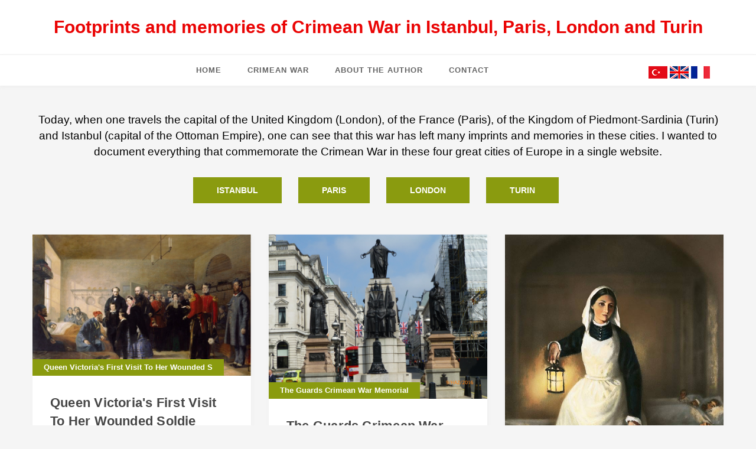

--- FILE ---
content_type: text/html; Charset=UTF-8;charset=UTF-8
request_url: https://thecrimeanwar.com/anasayfa/londra
body_size: 4276
content:
<!DOCTYPE html>
<!--[if lt IE 7 ]> <html class="ie6"> <![endif]-->
<!--[if IE 7 ]>    <html class="ie7"> <![endif]-->
<!--[if IE 8 ]>    <html class="ie8"> <![endif]-->
<!--[if IE 9 ]>    <html class="ie9"> <![endif]-->
<!--[if (gt IE 9)|!(IE)]><!--><html lang="en"><!--<![endif]-->
<head>
	<meta charset="utf-8">

    <meta http-equiv="X-UA-Compatible" content="IE=edge">
    <meta name="viewport" content="width=device-width, initial-scale=1">

    <title>Footprints and memories of Crimean War in Istanbul, Paris, London and Turin</title>
    <base href="https://thecrimeanwar.com"/>
    <meta name="description" content="
	Today, when one travels the capital of the United Kingdom (London), of the France (Paris), of the Kingdom of Piedmont-Sardinia (Turin) and Istanbul (former capital of the Ottoman Empire), 
	one can see that this war has left many imprints and memories in these cities. I wanted to document everything that commemorate the Crimean War in these four great cities of Europe in a 
	single website.  
	">


	<link rel="icon" type="image/x-icon" href="assets/images/favicon.png">
	
    <link rel="apple-touch-icon-precomposed" href="assets/images/apple-touch-icon-114x114-precomposed.png">
	<link rel="apple-touch-icon-precomposed" href="assets/images/apple-touch-icon-72x72-precomposed.png">
	<link rel="apple-touch-icon-precomposed" href="assets/images/apple-touch-icon-57x57-precomposed.png">	
	
	<link href="https://fonts.googleapis.com/css?family=Lato:100,100i,300,300i,400,400i,700,700i,900,900i&amp;subset=latin-ext" rel="stylesheet">

	
    <link href="assets/css/lib.css" rel="stylesheet">    

	<link href="assets/css/plugins.css" rel="stylesheet">
	<link href="assets/css/elements.css" rel="stylesheet">	
	<link href="assets/style.css" rel="stylesheet" type="text/css">
	<link rel="stylesheet" href="assets/css/font-awesome.min.css">
	
	<!--[if lt IE 9]>
		<script src="js/html5/respond.min.js"></script>
    <![endif]-->
    <style>
	.buttons{
		margin-top:10px;
	float:left;
	 font-weight: bold;	
	background-color: #8a9b0f;
    color: #fff;
    padding: 12px 40px;
    text-decoration: none;
    text-transform: uppercase;
    margin-left: 28px;
    -webkit-transition: all 1s ease 0s;
    -moz-transition: all 1s ease 0s;
    -o-transition: all 1s ease 0s;
    transition: all 1s ease 0s;
	}
	
	
	
	
	
	@media only screen and (max-width: 590px) {
    #kategori {
      width: 100%!important;
	  margin-bottom:20px!important;
	  float: left!important;
	  height: auto!important;
    }
    }
	
	
	</style>
	
</head>

<body data-offset="200" data-spy="scroll" data-target=".ownavigation">


    	<!-- Loader -->
	<div id="site-loader" class="load-complete">
		<div class="loader">
			<div class="line-scale"><div></div><div></div><div></div><div></div><div></div></div>
		</div>
	</div>
    <!-- Loader /- -->	
	
	<header class="header_s">
		<!-- SidePanel -->
		<div id="slidepanel-1" class="slidepanel">
			<!-- Top Header -->
			<div class="container-fluid no-right-padding no-left-padding top-header">
				<!-- Container -->
				<div class="container">						
					
					<div class="logo-block" style="float:left;">
					<a style="font-size: 30px;color: #ea0404;font-weight: 600;font-family: sans-serif;text-decoration: none;" href="/anasayfa">
					Footprints and memories of Crimean War in Istanbul, Paris, London and Turin</a>
                  
                     
                        
					</div>
											
				
				</div><!-- Container /- -->
			</div><!-- Top Header /- -->				
		</div><!-- SidePanel /- -->
		
		<!-- Menu Block -->
		<div class="menu-block">
			<!-- Container -->
			<div class="container">
				<!-- Ownavigation -->
				<nav class="navbar ownavigation">
					<div class="navbar-header">
						
						<a class="navbar-brand" href="/anasayfa">Footprints and memories of Crimean War in Istanbul, Paris, London and Turin</a>
                        <button type="button" class="navbar-toggle collapsed" data-toggle="collapse" data-target="#navbar" aria-expanded="false" aria-controls="navbar">
							<span class="sr-only">Menu</span>
							<span class="icon-bar"></span>
							<span class="icon-bar"></span>
							<span class="icon-bar"></span>
						</button>
                                                <div id="langbutm">
                        
                        <a href="http://kirimsavasi.com">
                        <img src="assets/images/lang/tr.png" /></a>
                        
                        <a href="javascript:void(0);">
                        <img src="assets/images/lang/en.png" /></a>
                        
                        <a href="http://guerredecrimee.com">
                        <img src="assets/images/lang/fr.png" /></a>
                        
                        </div>
                        
					</div>
					<div id="navbar" class="navbar-collapse collapse">
						<ul class="nav navbar-nav">
							
							<li><a href="/anasayfa" title="HOME">HOME</a></li>
                            <li><a href="/kirim-harbi" title="CRIMEAN WAR">CRIMEAN WAR</a></li>
                            <li><a href="/hakkimda" title="ABOUT THE AUTHOR">ABOUT THE AUTHOR</a></li>
                            <li><a href="/iletisim" title="CONTACT">CONTACT</a></li>
                            
                            
                            
						</ul>
                        
                        <div id="langbutpc">
                        <a href="http://kirimsavasi.com">
                        <img src="assets/images/lang/tr.png" /></a>
                        
                        <a href="javascript:void(0);">
                        <img src="assets/images/lang/en.png" /></a>
                        
                        <a href="http://guerredecrimee.com">
                        <img src="assets/images/lang/fr.png" /></a>
                        </div>
                        <style>
						
						#langbutpc{
						
						height: 23px;
						width: 120px;
						float: right;
						padding-top: 18px;	
							
						}
						
						#langbutm{
						display:none;
						height: 23px;
						width: 120px;
						float: right;
						padding-top: 18px;	
							
						}
						
						@media only screen and (max-width: 991px) {
						#langbutpc{
						
						display:none!important;
							
						}
						
						#langbutm{
						
						display:block!important;
							
						}
						}
						
						</style>
                        
					</div>
					
				</nav><!-- Ownavigation /- -->
			</div><!-- Container /- -->
		</div><!-- Menu Block /- -->
	</header>
	<div class="main-container">
	
		<main class="site-main">		
			
			
		<div class="container" style="margin-top: 44px;text-align: center;font-size: 19px;">
		
	    Today, when one travels the capital of the United Kingdom (London), of the France (Paris), of the Kingdom of Piedmont-Sardinia (Turin) and Istanbul (capital of the Ottoman Empire), one can see that this war has left many imprints and memories in these cities. I wanted to document everything that commemorate the Crimean War in these four great cities of Europe in a single website.	
		</div>
        
<div id="kategori" style="width: 683px;height: 57px;text-align: center;margin-top: 20px; margin-left:auto; margin-right:auto;">

<a class="buttons" href="/anasayfa/istanbul">ISTANBUL</a>
<a class="buttons" href="/anasayfa/paris">PARIS</a>
<a class="buttons" href="/anasayfa/londra">LONDON</a>
<a class="buttons" href="/anasayfa/torino">TURIN</a>

</div>
           
		
			<!-- Content Block -->
			<div class="container-fluid no-left-padding no-right-padding content-block blog-2-col">
				<!-- Container -->
				<div class="container">
					<!-- Row -->
					<div class="row">
						<!-- Content Area -->
						<div class="col-md-12 col-xs-12 no-left-padding no-right-padding content-area">
							
                            
                            <div class="post-list">
								
                              
                              
                              
                              
                              
                              
                                                              
                                <div class="col-md-4 col-xs-4 post-box survival">
									<!-- Type Post -->
									<div class="type-post">
										<div class="entry-cover">
											<a href="/yazi/queen-victorias-first-visit-to-her-wounded-soldiers-by-jerry-barrett-npg-6203"><img src="https://kirimsavasi.com/img_data/NPG_6203/Adsız.jpg" alt="Blog" /></a>
											<div class="tags">
												<a href="/yazi/queen-victorias-first-visit-to-her-wounded-soldiers-by-jerry-barrett-npg-6203" title="Queen Victoria's First Visit to her Wounded S">Queen Victoria's First Visit to her Wounded S</a>
											</div>
											<span><a href="/yazi/queen-victorias-first-visit-to-her-wounded-soldiers-by-jerry-barrett-npg-6203" title="DETAILS">DETAILS 
                                            <i class="fa fa-long-arrow-right"></i></a></span>
                                            
										</div>
										<div class="entry-content">
											<h3 class="entry-title"><a href="/yazi/queen-victorias-first-visit-to-her-wounded-soldiers-by-jerry-barrett-npg-6203">Queen Victoria's First Visit to her Wounded Soldie</a></h3>
											<p>On Saturday 3 March 1855,&nbsp;Queen Victoria&nbsp;took the train to Chatham where she visited the newly reorg... <a href="/yazi/queen-victorias-first-visit-to-her-wounded-soldiers-by-jerry-barrett-npg-6203">READ MORE</a></p>
											<div class="entry-footer">
												<div class="entry-meta">
													<span class="byline">Author: <a style="text-transform: none;" href="/hakkimda" title="Orhan ARAL">Orhan ARAL</a></span>
												
												</div>
											</div>
										</div>
									</div><!-- Type Post /- -->
								</div>
                                
                                                              
                                <div class="col-md-4 col-xs-4 post-box survival">
									<!-- Type Post -->
									<div class="type-post">
										<div class="entry-cover">
											<a href="/yazi/the-guards-crimean-war-memorial"><img src="https://kirimsavasi.com/img_data/guard-memorial/P1040576_1600x1200.JPG" alt="Blog" /></a>
											<div class="tags">
												<a href="/yazi/the-guards-crimean-war-memorial" title="The Guards Crimean War Memorial">The Guards Crimean War Memorial</a>
											</div>
											<span><a href="/yazi/the-guards-crimean-war-memorial" title="DETAILS">DETAILS 
                                            <i class="fa fa-long-arrow-right"></i></a></span>
                                            
										</div>
										<div class="entry-content">
											<h3 class="entry-title"><a href="/yazi/the-guards-crimean-war-memorial">The Guards Crimean War Memorial</a></h3>
											<p>The Guards Crimean War Memorial&nbsp;is a&nbsp;&nbsp;memorial&nbsp;in&nbsp;St James', London, that commemorate... <a href="/yazi/the-guards-crimean-war-memorial">READ MORE</a></p>
											<div class="entry-footer">
												<div class="entry-meta">
													<span class="byline">Author: <a style="text-transform: none;" href="/hakkimda" title="Orhan ARAL">Orhan ARAL</a></span>
												
												</div>
											</div>
										</div>
									</div><!-- Type Post /- -->
								</div>
                                
                                                              
                                <div class="col-md-4 col-xs-4 post-box survival">
									<!-- Type Post -->
									<div class="type-post">
										<div class="entry-cover">
											<a href="/yazi/florence-nightingale-museum-london"><img src="https://kirimsavasi.com/img_data/cite-de-lalma/yeni_klasor/rue-de-lourmel/metro-lourmel/florence-museum/01.jpg" alt="Blog" /></a>
											<div class="tags">
												<a href="/yazi/florence-nightingale-museum-london" title="Florence Nightingale Museum (London)">Florence Nightingale Museum (London)</a>
											</div>
											<span><a href="/yazi/florence-nightingale-museum-london" title="DETAILS">DETAILS 
                                            <i class="fa fa-long-arrow-right"></i></a></span>
                                            
										</div>
										<div class="entry-content">
											<h3 class="entry-title"><a href="/yazi/florence-nightingale-museum-london">Florence Nightingale Museum (London)</a></h3>
											<p>There are 2 Florence Nightingale Museums in the World. The first one is in London and the other is in Istanbul... <a href="/yazi/florence-nightingale-museum-london">READ MORE</a></p>
											<div class="entry-footer">
												<div class="entry-meta">
													<span class="byline">Author: <a style="text-transform: none;" href="/hakkimda" title="Orhan ARAL">Orhan ARAL</a></span>
												
												</div>
											</div>
										</div>
									</div><!-- Type Post /- -->
								</div>
                                
                                                              
                                <div class="col-md-4 col-xs-4 post-box survival">
									<!-- Type Post -->
									<div class="type-post">
										<div class="entry-cover">
											<a href="/yazi/mary-seacole-memorial-statue"><img src="https://kirimsavasi.com/img_data/cite-de-lalma/yeni_klasor/rue-de-lourmel/metro-lourmel/florence-museum/seacole/IMG_0037.jpg" alt="Blog" /></a>
											<div class="tags">
												<a href="/yazi/mary-seacole-memorial-statue" title="Mary Seacole Memorial Statue">Mary Seacole Memorial Statue</a>
											</div>
											<span><a href="/yazi/mary-seacole-memorial-statue" title="DETAILS">DETAILS 
                                            <i class="fa fa-long-arrow-right"></i></a></span>
                                            
										</div>
										<div class="entry-content">
											<h3 class="entry-title"><a href="/yazi/mary-seacole-memorial-statue">Mary Seacole Memorial Statue</a></h3>
											<p>Mary Jane Seacole, sometimes known as Mother Seacole or Mary Grant is a Jamaican nurse (born in 1805 and died ... <a href="/yazi/mary-seacole-memorial-statue">READ MORE</a></p>
											<div class="entry-footer">
												<div class="entry-meta">
													<span class="byline">Author: <a style="text-transform: none;" href="/hakkimda" title="Orhan ARAL">Orhan ARAL</a></span>
												
												</div>
											</div>
										</div>
									</div><!-- Type Post /- -->
								</div>
                                
                                                              
                                <div class="col-md-4 col-xs-4 post-box survival">
									<!-- Type Post -->
									<div class="type-post">
										<div class="entry-cover">
											<a href="/yazi/crimean-war-memorials-in-st-paul-cathedral"><img src="https://kirimsavasi.com/img_data/cite-de-lalma/yeni_klasor/rue-de-lourmel/metro-lourmel/florence-museum/seacole/st-paul-cathedral/Ana-1.jpg" alt="Blog" /></a>
											<div class="tags">
												<a href="/yazi/crimean-war-memorials-in-st-paul-cathedral" title="Crimean War Memorials in St. Paul Cathedral">Crimean War Memorials in St. Paul Cathedral</a>
											</div>
											<span><a href="/yazi/crimean-war-memorials-in-st-paul-cathedral" title="DETAILS">DETAILS 
                                            <i class="fa fa-long-arrow-right"></i></a></span>
                                            
										</div>
										<div class="entry-content">
											<h3 class="entry-title"><a href="/yazi/crimean-war-memorials-in-st-paul-cathedral">Crimean War Memorials in St. Paul Cathedral</a></h3>
											<p>&nbsp;1. CRIMEAN WAR CAVALRY MEMORIAL
&nbsp; &nbsp; &nbsp;&nbsp;South nave vestibule&nbsp;
&nbsp;

​


Baron C... <a href="/yazi/crimean-war-memorials-in-st-paul-cathedral">READ MORE</a></p>
											<div class="entry-footer">
												<div class="entry-meta">
													<span class="byline">Author: <a style="text-transform: none;" href="/hakkimda" title="Orhan ARAL">Orhan ARAL</a></span>
												
												</div>
											</div>
										</div>
									</div><!-- Type Post /- -->
								</div>
                                
                                                              
                                <div class="col-md-4 col-xs-4 post-box survival">
									<!-- Type Post -->
									<div class="type-post">
										<div class="entry-cover">
											<a href="/yazi/florence-nightingale-statue-of-the-central-hall-of-st-thomas-hospital"><img src="https://kirimsavasi.com/img_data/cite-de-lalma/yeni_klasor/rue-de-lourmel/metro-lourmel/florence-museum/seacole/st-paul-cathedral/central-hall/607b.jpg" alt="Blog" /></a>
											<div class="tags">
												<a href="/yazi/florence-nightingale-statue-of-the-central-hall-of-st-thomas-hospital" title="Florence Nightingale Statue of the Central Ha">Florence Nightingale Statue of the Central Ha</a>
											</div>
											<span><a href="/yazi/florence-nightingale-statue-of-the-central-hall-of-st-thomas-hospital" title="DETAILS">DETAILS 
                                            <i class="fa fa-long-arrow-right"></i></a></span>
                                            
										</div>
										<div class="entry-content">
											<h3 class="entry-title"><a href="/yazi/florence-nightingale-statue-of-the-central-hall-of-st-thomas-hospital">Florence Nightingale Statue of the Central Hall of</a></h3>
											<p>This life-size statue of Florence Nightingale is set in a remarkable position at the far end in the central ha... <a href="/yazi/florence-nightingale-statue-of-the-central-hall-of-st-thomas-hospital">READ MORE</a></p>
											<div class="entry-footer">
												<div class="entry-meta">
													<span class="byline">Author: <a style="text-transform: none;" href="/hakkimda" title="Orhan ARAL">Orhan ARAL</a></span>
												
												</div>
											</div>
										</div>
									</div><!-- Type Post /- -->
								</div>
                                
                                                              
                                <div class="col-md-4 col-xs-4 post-box survival">
									<!-- Type Post -->
									<div class="type-post">
										<div class="entry-cover">
											<a href="/yazi/the-westminster-scholars-war-memorial-crimea-and-indian-mutiny-memorial"><img src="https://kirimsavasi.com/img_data/cite-de-lalma/yeni_klasor/rue-de-lourmel/metro-lourmel/florence-museum/seacole/st-paul-cathedral/central-hall/westminster/IMG-20180617-WA0049a.jpg" alt="Blog" /></a>
											<div class="tags">
												<a href="/yazi/the-westminster-scholars-war-memorial-crimea-and-indian-mutiny-memorial" title="The Westminster Scholars War Memorial (Crimea">The Westminster Scholars War Memorial (Crimea</a>
											</div>
											<span><a href="/yazi/the-westminster-scholars-war-memorial-crimea-and-indian-mutiny-memorial" title="DETAILS">DETAILS 
                                            <i class="fa fa-long-arrow-right"></i></a></span>
                                            
										</div>
										<div class="entry-content">
											<h3 class="entry-title"><a href="/yazi/the-westminster-scholars-war-memorial-crimea-and-indian-mutiny-memorial">The Westminster Scholars War Memorial (Crimea and </a></h3>
											<p>The&nbsp;Westminster Scholars War Memorial, also known as the&nbsp;Crimea and Indian Mutiny Memorial is a Goth... <a href="/yazi/the-westminster-scholars-war-memorial-crimea-and-indian-mutiny-memorial">READ MORE</a></p>
											<div class="entry-footer">
												<div class="entry-meta">
													<span class="byline">Author: <a style="text-transform: none;" href="/hakkimda" title="Orhan ARAL">Orhan ARAL</a></span>
												
												</div>
											</div>
										</div>
									</div><!-- Type Post /- -->
								</div>
                                
                                                              
                                <div class="col-md-4 col-xs-4 post-box survival">
									<!-- Type Post -->
									<div class="type-post">
										<div class="entry-cover">
											<a href="/yazi/memorials-to-florence-nightingale-in-the-crypt-of-st-pauls-cathedral-and-in-st-thomass-hospital-chapel"><img src="https://kirimsavasi.com/img_data/general-brunet/mayran/florence/Kopya.jpg" alt="Blog" /></a>
											<div class="tags">
												<a href="/yazi/memorials-to-florence-nightingale-in-the-crypt-of-st-pauls-cathedral-and-in-st-thomass-hospital-chapel" title="Memorials to Florence Nightingale in the Cryp">Memorials to Florence Nightingale in the Cryp</a>
											</div>
											<span><a href="/yazi/memorials-to-florence-nightingale-in-the-crypt-of-st-pauls-cathedral-and-in-st-thomass-hospital-chapel" title="DETAILS">DETAILS 
                                            <i class="fa fa-long-arrow-right"></i></a></span>
                                            
										</div>
										<div class="entry-content">
											<h3 class="entry-title"><a href="/yazi/memorials-to-florence-nightingale-in-the-crypt-of-st-pauls-cathedral-and-in-st-thomass-hospital-chapel">Memorials to Florence Nightingale in the Crypt of </a></h3>
											<p>In the Nelson Chamber's East Bay of the crypt of the St. Paul’s Cathedral you can see a sculpted marble and al... <a href="/yazi/memorials-to-florence-nightingale-in-the-crypt-of-st-pauls-cathedral-and-in-st-thomass-hospital-chapel">READ MORE</a></p>
											<div class="entry-footer">
												<div class="entry-meta">
													<span class="byline">Author: <a style="text-transform: none;" href="/hakkimda" title="Orhan ARAL">Orhan ARAL</a></span>
												
												</div>
											</div>
										</div>
									</div><!-- Type Post /- -->
								</div>
                                
                                                              
                                <div class="col-md-4 col-xs-4 post-box survival">
									<!-- Type Post -->
									<div class="type-post">
										<div class="entry-cover">
											<a href="/yazi/scutari-clinic"><img src="https://kirimsavasi.com/img_data/rue-bosquet/scutari-clinic/P1040597.JPG" alt="Blog" /></a>
											<div class="tags">
												<a href="/yazi/scutari-clinic" title="Scutari Clinic">Scutari Clinic</a>
											</div>
											<span><a href="/yazi/scutari-clinic" title="DETAILS">DETAILS 
                                            <i class="fa fa-long-arrow-right"></i></a></span>
                                            
										</div>
										<div class="entry-content">
											<h3 class="entry-title"><a href="/yazi/scutari-clinic">Scutari Clinic</a></h3>
											<p>Scutari clinic is an outpatient service in the Adamson Centre at St Thomas’ Hospital. It provides assessment, ... <a href="/yazi/scutari-clinic">READ MORE</a></p>
											<div class="entry-footer">
												<div class="entry-meta">
													<span class="byline">Author: <a style="text-transform: none;" href="/hakkimda" title="Orhan ARAL">Orhan ARAL</a></span>
												
												</div>
											</div>
										</div>
									</div><!-- Type Post /- -->
								</div>
                                
                                                                
                                
                                
                                
                                
                                
							
							</div>
                            
                            
                            
							<div class="clearfix"></div>
							<nav class="ow-pagination">
						    
<ul class="pagination">



        <li class="active"><a href="javascript:void(0);">1</a></li><li><a href="/anasayfa/londra?sayfa=2">2</a></li><li><a href="/anasayfa/londra?sayfa=2"></a></li><li><a href="/anasayfa/londra?sayfa=2"></a></li>       
</ul>
        							</nav>
						</div><!-- Content Area /- -->
						
                        
                       
                        
					</div><!-- Row /- -->
				</div><!-- Container /- -->
			</div><!-- Content Block /- -->
		</main>
		
	</div>

	
	<div class="container-fluid no-left-padding no-right-padding footer-main">
		
		<!-- Bottom Footer -->
		<div class="container-fluid no-left-padding no-right-padding bottom-footer">
			<!-- Container -->
			<div class="container">
				
				<div class="copyright">
					<p>You can use all the photos without permission by referring to the name of the author. | 2017 Crimean War</p>
				</div>
				
			</div><!-- Container /- -->
		</div><!-- Bottom Footer /- -->
	</div>	

	<script src="assets/js/jquery-1.12.4.min.js"></script>
	<script src="assets/js/lib.js"></script>
	<script src="assets/js/functions.js"></script>	
	<script src="https://api.siteminpaneli.com/visitor/visitor.js" type="text/javascript"></script>
	
<script defer src="https://static.cloudflareinsights.com/beacon.min.js/vcd15cbe7772f49c399c6a5babf22c1241717689176015" integrity="sha512-ZpsOmlRQV6y907TI0dKBHq9Md29nnaEIPlkf84rnaERnq6zvWvPUqr2ft8M1aS28oN72PdrCzSjY4U6VaAw1EQ==" data-cf-beacon='{"version":"2024.11.0","token":"9f6d1d3fcb9542cd94bb3c37b767a5ed","r":1,"server_timing":{"name":{"cfCacheStatus":true,"cfEdge":true,"cfExtPri":true,"cfL4":true,"cfOrigin":true,"cfSpeedBrain":true},"location_startswith":null}}' crossorigin="anonymous"></script>
</body>
</html>

--- FILE ---
content_type: text/css
request_url: https://thecrimeanwar.com/assets/css/elements.css
body_size: 10728
content:
/* ========================================================================== */
/* ========================================================================== */
							/* [Table of contents] */
/* ========================================================================== */
/* ========================================================================== */

/*
	+ Header
	+ Footer
	+ Pagination
	+ Shortcodes
		- Slider Section
		- Content Menu
		- Content Block
		- Blog Parallel
		- Widget
			- Widget : Search
			- Widget : About
			- Widget : Post
			- Widget : Add
			- Widget : Categories
			- Widget : Social
			- Widget : Newsletter
			- Widget : Product Tab
			- Widget : Tags
		- Post
		- Post Navigation
		- Comment Area
		- Comment Reply Form
		- About Me
		- About Us
		- Shop
		- Price Filter
		- Single Product
		- Cart
		- Checkout		
		
	+ Responsive
		- min-width: 992
		- min-width: 768
		- min to max: 992 to 1199
		- max-width: 991
		- max-width: 767
		- max-width: 639
		- max-width: 479
		- max-width: 360
*/

/* + Header */
.header_s,
.header_s .menu-block {
	background-color: #fff;
}
.header_s .top-header {
	text-align: center;
}
.header_s .top-header .container {
	position: relative;
}
.header_s .top-header .top-left {
	float: left;
	padding-top: 50px;
	padding-bottom: 50px;
}
.header_s .top-header .top-left ul {
	padding-left: 0;
	position: relative;
	z-index: 1;
	margin-bottom: 0;
}
.header_s .top-header .top-left ul li {
	display: inline-block;
	margin-right: 10px;
}
.header_s .top-header .top-left ul li a { 
	color: #b0b0b0;
}
.header_s .top-header .top-left ul li a:hover { 
	color: #91c801;
}
.header_s .top-header .logo-block {
	float: left;
    width: 100%;
    padding: 25px;
}
.header_s .top-header .logo-block a {
	position: relative;
	display: inline-block;
}
.header_s .top-header .top-right {
	float: right;
	position: relative;
}
.header_s .top-header .top-right > span {
	margin-top: 44px;
	margin-bottom: 44px;
}
.header_s .top-header .top-right > span {
	margin-right: 20px;
}
.header_s .top-header .top-right > span,
.header_s .top-header .top-right > div {
	display: inline-block;
	font-size: 22px;
}
.header_s .top-header .top-right > span a,
.header_s .top-header .top-right > div > ul > li > a {
	color: #636363;
	text-decoration: none;
}
.header_s .top-header .top-right > div > ul {
	padding-left: 0;
	margin-bottom: 0;
}
.header_s .top-header .top-right > div ul > li {
	display: inline-block;
	width: 100%;
}
.header_s .top-header .top-right > div > ul > li > a {
	position: relative;
	margin-bottom: 47px;
	display: inline-block;
}
.header_s .top-header .top-right > div > ul > li > a > span {
	background-color: #8a9b0f;
	border: 2px solid #fff;
	border-radius: 100%;
	font-family: 'Open Sans', sans-serif;
	font-size: 12px;
	position: absolute;
	right: -10px;
	top: -10px;
	min-width: 22px;
	min-height: 22px;
	color: #fff;
	text-align: center;
}
.cart-dropdown > ul > .dropdown .dropdown-menu {
	background-color: rgb(255, 255, 255);
	-webkit-box-shadow: 0px 2px 5px 0px rgba(235, 235, 235, 0.75);
	-moz-box-shadow: 0px 2px 5px 0px rgba(235, 235, 235, 0.75);
	box-shadow: 0px 2px 5px 0px rgba(235, 235, 235, 0.75);
	width: 370px;
	display: block;
	right: 0;
	left: auto;
	border: none;
	padding: 25px 23px;
	opacity: 0;
	margin: 0;
	visibility: hidden;
	transition: all 0.17s ease-in-out;
	-moz-transition: all 0.17s ease-in-out;
	-webkit-transition: all 0.17s ease-in-out;
	-o-transition: all 0.17s ease-in-out;
	-webkit-backface-visibility: hidden;
	-moz-backface-visibility: hidden;
	-o-backface-visibility: hidden;
	-ms-backface-visibility: hidden;
	backface-visibility: hidden;
	-webkit-transform-origin: 0 0;
	-moz-transform-origin: 0 0;
	-ms-transform-origin: 0 0;
	-o-transform-origin: 0 0;
	transform-origin: 0 0;
	-webkit-transform: rotateX(-90deg);
	-moz-transform: rotateX(-90deg);
	-ms-transform: rotateX(-90deg);
	-o-transform: rotateX(-90deg);
	transform: rotateX(-90deg);
	-webkit-transition: -webkit-transform 0.4s, opacity 0.1s 0.3s;
	-moz-transition: -moz-transform 0.4s, opacity 0.1s 0.3s;
	-mos-transition: -mos-transform 0.4s, opacity 0.1s 0.3s;
	-o-transition: -o-transform 0.4s, opacity 0.1s 0.3s;
}
.cart-dropdown > ul > li.dropdown:hover > .dropdown-menu {
	visibility: visible;
	opacity: 1;
	-webkit-transform: rotateX(0deg);
	-moz-transform: rotateX(0deg);
	-ms-transform: rotateX(0deg);
	-o-transform: rotateX(0deg);
	transform: rotateX(0deg);
	-webkit-transition: -webkit-transform 0.4s, opacity 0.1s;
	-moz-transition: -moz-transform 0.4s, opacity 0.1s;
	-mos-transition: -mos-transform 0.4s, opacity 0.1s;
	-o-transition: -o-transform 0.4s, opacity 0.1s;
	transition: transform 0.4s, opacity 0.1s;
}
.cart-dropdown .dropdown-menu > li  {
	position: relative;
	margin-bottom: 20px;
}
.cart-dropdown .dropdown-menu > li:last-child {
	margin-bottom: 0;
}
.cart-dropdown .dropdown-menu > li:not(.cart-button) > a {
	padding: 0;
	position: absolute;
	left: 0;
	top: 0;
}
.cart-dropdown .dropdown-menu > li > .mini-cart {
	margin-left: 100px;
	border-bottom: 1px solid #eeeeee;
	min-height: 100px;
	padding-bottom: 20px;
}
.cart-dropdown .dropdown-menu > li > .mini-cart > a {
	color: #464646;
	font-family: 'Open Sans', sans-serif;
	font-size: 16px;
	line-height: 20px;
	display: inline-block;
	margin-bottom: 5px;
}
.cart-dropdown .dropdown-menu > li > .mini-cart span {
	color: #717171;
	display: block;
	font-family: 'Open Sans', sans-serif;
	font-size: 12px;
	line-height: 26px;
}
.cart-dropdown .dropdown-menu > li > span {
	position: absolute;
	right: 0;
	top: 0;
	font-size: 12px;
}
.cart-dropdown .dropdown-menu > li > span a {
	color: #717171;
}
.cart-dropdown .dropdown-menu > li.mini-subtotal {
	font-family: 'Open Sans', sans-serif;
	font-weight: bold;
	line-height: 26px;
	text-transform: uppercase;
	color: #464646;
}
.cart-dropdown .dropdown-menu > li.mini-subtotal > span {
	color: #717171;
	font-size: 15px;
	font-weight: 400;
}
.cart-dropdown .dropdown-menu .cart-button a {
	background-color: #464646;
	display: inline-block;
	font-family: 'Open Sans', sans-serif;
	color: #fff;
	width: 100%;
	padding: 8px 15px;
	margin-bottom: 5px;
	text-align: center;
	text-transform: uppercase;
	line-height: 20px;
}
.cart-dropdown .dropdown-menu .cart-button a:hover {
	background-color: #8a9b0f;
}

/* - Menu Block */
.header_s .menu-block {
	border-top: 1px solid #eeeeee;
	-webkit-box-shadow: 0px 2px 5px 0px rgba(235, 235, 235, 0.75);
	-moz-box-shadow: 0px 2px 5px 0px rgba(235, 235, 235, 0.75);
	box-shadow: 0px 2px 5px 0px rgba(235, 235, 235, 0.75);
	display: inline-block;
	width: 100%;
	position: relative;
}
.menu-block .ownavigation .navbar-nav > li > a {
	color: #636363;
	font-family: 'Open Sans', sans-serif;
	font-size: 13px;
	font-weight: 600;
	letter-spacing: 0.975px;
}
.menu-block.navbar-fixed-top {
	z-index: 3;
}

/* + Header 2 */
.header_s2 {
	background-color: #fff;
	-webkit-box-shadow: 0px 2px 5px 0px rgba(235, 235, 235, 0.75);
	-moz-box-shadow: 0px 2px 5px 0px rgba(235, 235, 235, 0.75);
	box-shadow: 0px 2px 5px 0px rgba(235, 235, 235, 0.75);
}
.header_s2 .menu-block .container {
	position: relative;
}
.header_s2 .menu-block .ownavigation .navbar-brand {
	margin: 30px 0;
	position: relative;
	z-index: 1;
}
.header_s2 .menu-right-block > span {
	margin-top: 32px;
	margin-bottom: 32px;
}
.header_s2 .menu-right-block > span {
	margin-right: 20px;
}
.header_s2 .menu-right-block > span,
.header_s2 .menu-right-block > div {
	display: inline-block;
	font-size: 22px;
}
.header_s2 .menu-right-block > span a,
.header_s2 .menu-right-block > div ul li a {
	color: #636363;
	text-decoration: none;
}
.header_s2 .menu-right-block > div > ul {
	padding-left: 0;
	margin-bottom: 0;
}
.header_s2 .menu-right-block > div ul > li {
	display: inline-block;
	width: 100%;
}
.header_s2 .menu-right-block > div > ul > li > a {
	position: relative;
	margin-bottom: 33px;
	display: inline-block;
}
.header_s2 .menu-right-block > div > ul > li > a > span {
	background-color: #8a9b0f;
	border: 2px solid #fff;
	border-radius: 100%;
	font-family: 'Open Sans', sans-serif;
	font-size: 12px;
	position: absolute;
	right: -10px;
	top: -10px;
	min-width: 22px;
	min-height: 22px;
	color: #fff;
	text-align: center;
}
.header_s2 .ownavigation .menu-right-block .cart-dropdown .dropdown .dropdown-menu {
	width: 370px;
	min-width: 370px;
	top: 100%;
	padding: 25px 23px;
	position: absolute;
}

/* + Header 3 */
.header_s3 {
	background-color: #fff;
	-webkit-box-shadow: 0px 2px 5px 0px rgba(235, 235, 235, 0.75);
	-moz-box-shadow: 0px 2px 5px 0px rgba(235, 235, 235, 0.75);
	box-shadow: 0px 2px 5px 0px rgba(235, 235, 235, 0.75);
}
.header_s3 .container {
	position: relative;
}
.header_s3 .top-left {
	float: left;
}
.header_s3 .top-left .logo-block {
	margin: 42px 0;
}
.header_s3 .top-left .logo-block a {
	display: inline-block;
}
.header_s .top-header .top-right {
	position: relative;
}
.header_s3 .top-header .top-right > span {
	margin-top: 44px;
	margin-bottom: 44px;
}
.header_s3 .top-header .top-right > span {
	margin-right: 20px;
}
.header_s3 .top-header .top-right > span,
.header_s3 .top-header .top-right > div {
	display: inline-block;
	font-size: 22px;
}
.header_s3 .top-header .top-right > span a,
.header_s3 .top-header .top-right > div > ul > li > a {
	color: #636363;
	text-decoration: none;
}
.header_s3 .top-header .top-right > div > ul {
	padding-left: 0;
	margin-bottom: 0;
}
.header_s3 .top-header .top-right > div ul > li {
	display: inline-block;
	width: 100%;
}
.header_s3 .top-header .top-right > div > ul > li > a {
	position: relative;
	margin-bottom: 44px;
	display: inline-block;
}
.header_s3 .top-header .top-right > div > ul > li > a > span {
	background-color: #8a9b0f;
	border: 2px solid #fff;
	border-radius: 100%;
	font-family: 'Open Sans', sans-serif;
	font-size: 12px;
	position: absolute;
	right: -10px;
	top: -10px;
	min-width: 22px;
	min-height: 22px;
	color: #fff;
	text-align: center;
}
.header_s3 .menu-block {
	border-top: 1px solid #eeeeee;
}
.header_s3 .menu-block .ownavigation .social-right ul {
	padding: 17px 0 16px;
	position: relative;
	z-index: 1;
	margin-bottom: 0;
}
.header_s3 .menu-block .ownavigation .social-right ul li {
	display: inline-block;
	margin-left: 10px;
}
.header_s3 .menu-block .ownavigation .social-right ul li a { 
	color: #b0b0b0;
}
.header_s3 .menu-block .ownavigation .social-right ul li a:hover { 
	color: #91c801;
}

/* - Megamenu */
.menu-block .ownavigation ul li > .dropdown-menu.megamenu > li > h4 {
	font-size: 12px;
	font-weight: bold;
	padding-left: 18px;
	padding-right: 18px;
	text-transform: uppercase;
}
.menu-block .ownavigation ul li > .dropdown-menu.megamenu > li > ul {
	padding-left: 0;
	padding-bottom: 10px;
}
.menu-block .ownavigation ul li > .dropdown-menu.megamenu > li > ul > li { 
	display: inline-block;
	width: 100%;
}
.menu-block .ownavigation ul li > .dropdown-menu.megamenu > li > ul > li > a {
	border-bottom: 1px solid #eeeeee;
	color: #717171;
	font-size: 15px;
	padding: 7px 18px;
	line-height: 25px;
	display: inline-block;
	text-decoration: none;
	width: 100%;
	text-transform: capitalize;
}
.menu-block .ownavigation ul li > .dropdown-menu.megamenu > li > ul > li:last-child > a {
	border-bottom: none;
}
.menu-block .ownavigation ul li > .dropdown-menu.megamenu > li > ul > li > a:hover {
	background-color: #f5f5f5;
}

/* + Footer */
.footer-main {
	background-color: #fff;
}
.footer-main .instagram-block {
	display: inline-block;
	width: 100%;
	text-align: center;
}
.footer-main .instagram-block .insta-image > div {
	border-left: 1px solid #fff;
	border-right: 1px solid #fff;
}
.footer-main .instagram-block .insta-image > div > a {
	display: inline-block;
	position: relative;
}
.footer-main .instagram-block .insta-image > div > a::before {
	background-color: rgba(255,255,255,0.5);
	content: "";
	position: absolute;
	left: 0;
	right: 0;
	top: 0;
	bottom: 0;
	display: inline-block;
	opacity: 0;
	-webkit-transition: all 1s ease 0s;
	-moz-transition: all 1s ease 0s;
	-o-transition: all 1s ease 0s;
	transition: all 1s ease 0s;
}
.footer-main .instagram-block .insta-image > div > a:hover::before {
	opacity: 1;
}
.footer-main .instagram-block > h3 {
	color: #464646;
	font-size: 16px;
	letter-spacing: 0.16px;
	text-transform: capitalize;
	margin: 28px 0;
	padding-left: 15px;
	padding-right: 15px;
}
.footer-main .instagram-block > h3 > a {
	text-transform: lowercase;
	color: #8a9b0f;
	text-decoration: none;
}
.bottom-footer {
	text-align: center;
	padding: 25px 0;
}
.bottom-footer .copyright {
	display: inline-block;
	padding: 7px 0;
}
.bottom-footer .copyright > p {
	font-family: 'Open Sans', sans-serif;
	margin-bottom: 0;
	color: #a1a1a1;
}
.bottom-footer .ftr-social ul {
	padding-left: 0;
	padding-top: 7px;
	padding-bottom: 6px;
	margin-bottom: 0;
}
.bottom-footer .ftr-social ul li {
	display: inline-block;
	margin-left: 14px;
}
.bottom-footer .ftr-social ul li > a {
	font-size: 16px;
	color: #b0b0b0;
	-webkit-transition: all 1s ease 0s;
	-moz-transition: all 1s ease 0s;
	-o-transition: all 1s ease 0s;
	transition: all 1s ease 0s;
}
.bottom-footer .ftr-social ul li > a:hover {
	color: #8a9b0f;
}

/* - Ow-pagination */
.ow-pagination {
	text-align: center;
	margin-top: 25px;
}
.ow-pagination ul {
	
	margin-bottom: 0;
	margin-top: 0;
}
.ow-pagination ul li {
	margin-left: -1px;
	display: inline-block;
}
.ow-pagination ul li a {
	background-color: #fff;
	border-radius: 0;
	border: none;
	box-shadow: 0px 2px 5px 0px rgba(235, 235, 235, 0.75);
	-webkit-box-shadow: 0px 2px 5px 0px rgba(235, 235, 235, 0.75);
	color: #777777;
	font-family: 'Open Sans', sans-serif;
	font-weight: bold;
	line-height: 20px;
	margin: 0;
	padding: 15px 20px;
	-webkit-transition: all 1s ease 0s;
	-moz-transition: all 1s ease 0s;
	-o-transition: all 1s ease 0s;
	transition: all 1s ease 0s;
}
.ow-pagination .pagination > li:first-child > a, 
.ow-pagination .pagination > li:first-child > span,
.ow-pagination .pagination > li:last-child > a, 
.ow-pagination .pagination > li:last-child > span {
	border-radius: 0;
}
.ow-pagination ul li a:hover {
	background-color: #8a9b0f;
	color: #fff;
}

/* + Shortcodes */
/* - Slider Section */
.slider-carousel-1.owl-theme .owl-controls,
.slider-carousel-2.owl-theme .owl-controls {
	margin-top: 0;
}
.slide-post {
	position: relative;
}
.slide-post::before {
	background: -moz-linear-gradient(top, rgba(255,255,255,0) 0%, rgba(204,204,204,0) 40%, rgba(0,0,0,1) 100%);
	background: -webkit-linear-gradient(top, rgba(255,255,255,0) 0%,rgba(204,204,204,0) 40%,rgba(0,0,0,1) 100%);
	background: linear-gradient(to bottom, rgba(255,255,255,0) 0%,rgba(204,204,204,0) 40%,rgba(0,0,0,1) 100%);
	content: "";
	height: 50%;
	bottom: 0;
	left: 0;
	right: 0;
	position: absolute;
	display: inline-block;
	z-index: 1;
}
.slide-post .entry-header {
	position: absolute;
	bottom: 20px;
	left: 23px;
	right: 23px;
	z-index: 2;
}
.slide-post .entry-header .tags > a {
	background-color: #8a9b0f;
	display: inline-block;
	color: #fff;
	text-decoration: none;
	font-family: 'Open Sans', sans-serif;
	font-size: 12px;
	font-weight: bold;
	text-transform: capitalize;
	padding: 4px 12px;
}
.slide-post .entry-header .entry-title {
	font-family: 'Open Sans', sans-serif;
	font-size: 26px;
	font-weight: bold;
	letter-spacing: 0.26px;
	margin-top: 15px;
	text-transform: capitalize;
}
.slide-post .entry-header .entry-title > a,
.slide-post .entry-header > a {
	-webkit-transition: all 1s ease 0s;
	-moz-transition: all 1s ease 0s;
	-o-transition: all 1s ease 0s;
	transition: all 1s ease 0s;	
}
.slide-post .entry-header .entry-title > a {
	color: #fff;
	text-decoration: none;
}
.slide-post .entry-header > a {
	color: #fff;
	font-family: 'Open Sans', sans-serif;
	font-size: 12px;
	line-height: 20px;
	text-transform: uppercase;
	text-decoration: none;
}
.slide-post .entry-header > a > i {
	margin-left: 10px;
}
.slide-post .entry-header .entry-title > a:hover,
.slide-post .entry-header > a:hover {
	color: #8a9b0f;
}

/* - Content Menu */
.content-menu {
	background-color: #fff;
	box-shadow: 1px 1.732px 5px 0px rgba(235, 235, 235, 0.75);
	-webkit-box-shadow: 1px 1.732px 5px 0px rgba(235, 235, 235, 0.75);
	padding-top: 32px;
	padding-bottom: 32px;
}
.content-menu .container > h3 {
	color: #464646;
	font-family: 'Open Sans', sans-serif;
	font-size: 22px;
	font-weight: 600;
	letter-spacing: 0.22px;
	margin: 0;
	float: left;
}
.content-menu .container > ul {
	float: right;
	margin-bottom: 0;
	padding-left: 0;
}
.content-menu .container > ul li {
	display: inline-block;
}
.content-menu .container > ul li::before {
	color: #d1d1d1;
	content: "/";
	margin-left: 30px;
	margin-right: 30px;
}
.content-menu .container > ul li:first-child::before {
	display: none;
}
.content-menu .container > ul li a {
	color: #707070;
	font-family: 'Open Sans', sans-serif;
	font-size: 16px;
	text-decoration: none;
	text-transform: capitalize;
}
.content-menu .container > ul li a.active,
.content-menu .container > ul li a:hover {
	color: #8a9e0e;
}

/* - Content Block */
.content-block {
	background-color: #f5f5f5;
	padding: 50px 0;
}
.type-post {
	background-color: #fff;
	box-shadow: 1px 1.732px 5px 0px rgba(235, 235, 235, 0.75);
	-webkit-box-shadow: 1px 1.732px 5px 0px rgba(235, 235, 235, 0.75);
	display: inline-block;
	width: 100%;
	margin-bottom: 20px;
}
.type-post .entry-cover {
	float: left;
	width: 100%;
	position: relative;
}
.type-post .entry-cover > a {
	position: relative;
	display: inline-block;
}
.type-post .entry-cover > a::before,
.type-post .entry-cover > span,
.type-post .entry-cover > span > a,
.type-post .entry-content .entry-title > a {
	-webkit-transition: all 1s ease 0s;
	-moz-transition: all 1s ease 0s;
	-o-transition: all 1s ease 0s;
	transition: all 1s ease 0s;
}
.type-post .entry-cover > a::before {
	background-color: rgba(17,17,17,0.5);
	bottom: 0;
	content: "";
	display: inline-block;
	position: absolute;
	left: 0;
	right: 0;
	top: 0;
	opacity: 0;
}
.type-post:hover .entry-cover > a::before {
	opacity: 1;
}
.type-post .entry-cover .tags { 
	position: absolute;
	bottom: 0;
	left: 0;
}
.type-post .entry-cover .tags > a { 
	background-color: #8a9b0f;
	color: #fff;
	display: inline-block;
	font-family: 'Open Sans', sans-serif;
	font-size: 13px;
	font-weight: bold;
	padding: 5px 19px;
	text-transform: capitalize;
	text-decoration: none;
}
.type-post .entry-cover > span {
	position: absolute;
	left: 15px;
	right: 15px;
	bottom: 0;
	transform: translate(0%, 50%);
	-webkit-transform: translate(0%, 50%);
	-moz-transform: translate(0%, 50%);
	-ms-transform: translate(0%, 50%);	
	text-align: center;
	opacity: 0;
}
.type-post:hover .entry-cover > span {
	bottom: 50%;
	opacity: 1;
}
.type-post .entry-cover > span > a {
	color: #fff;
	font-family: 'Open Sans', sans-serif;
	font-size: 14px;
	font-weight: 600;
	text-transform: uppercase;
	text-decoration: none;
}
.type-post .entry-cover > span > a > i {
	margin-left: 10px;
}
.type-post .entry-cover > span > a:hover {
	color: #8a9b0f;
}
.type-post .entry-content {
	width: 100%;
	float: left;
	padding: 30px;
}
.type-post .entry-content .entry-title {
	font-family: 'Open Sans', sans-serif;
	font-size: 22px;
	font-weight: 600;
	line-height: 31px;
	letter-spacing: 0.22px;
	text-transform: capitalize;
	margin-top: 0;
	margin-bottom: 20px;
}
.type-post .entry-content .entry-title > a {
	color: #464646;
	text-decoration: none;
}
.type-post .entry-content .entry-title > a:hover {
	color: #8a9b0f;
}
.type-post .entry-content > p {
	color: #353535;
	font-size: 16px;
	line-height: 24px;
	letter-spacing: 0.16px;
}
.type-post .entry-content .entry-footer {
	display: inline-block;
	width: 100%;
	margin-top: 6px;
}
.type-post .entry-content .entry-meta {
	display: inline-block;
}
.type-post .entry-content .entry-meta > span {
	color: #a1a1a1;
	font-size: 12px;
	line-height: 26px;
	text-transform: uppercase;
	position: relative;
}
.type-post .entry-content .entry-meta > span::after {
	background-color: #c2c2c2;
	border-radius: 100%;
	content: "";
	display: inline-block;
	width: 4px;
	height: 4px;
	vertical-align: middle;
	margin: 0 9px;
}
.type-post .entry-content .entry-meta > span:last-child::after {
	display: none;
}
.type-post .entry-content .entry-meta > span > a {
	color: #464646;
	text-decoration: none;
}
.type-post .entry-content .entry-meta > span > a:hover {
	color: #8a9b0f;
}

/*  - Blog Parallel */
.blog-parallel .type-post .entry-content {
	padding: 30px;
}

/* - Widget */
.widget {
	background-color: #fff;
	box-shadow: 1px 1.732px 5px 0px rgba(235, 235, 235, 0.75);
	-webkit-box-shadow: 1px 1.732px 5px 0px rgba(235, 235, 235, 0.75);
	margin-bottom: 20px;
	display: inline-block;
	width: 100%;
}
.widget-title {
	border-bottom: 4px solid #eeeeee;
	color: #555555;
	font-family: 'Open Sans', sans-serif;
	font-size: 18px;
	line-height: 26px;
	letter-spacing: 0.18px;
	text-transform: capitalize;
	text-align: center;
	padding: 30px 15px;
	margin: 0;
}
/* - Widget : Search */
.searchform {
	background-color: #fff;
}
.widget_search .input-group .form-control,
.widget_search .btn-default {
	height: 57px;
	border-radius: 0;
	outline: none;
	box-shadow: none;
	border: none;
	-webkit-box-shadow: none;
	-webkit-appearance: none;
	box-shadow: none;
}
.widget_search .btn-default {
	color: #b0b0b0;
	padding: 6px 22px;
	font-size: 18px;
}
.widget_search .btn-default:hover {
	background-color: #8a9b0f;
	color: #fff;
}
.widget_search .input-group .form-control {	
	font-family: 'Open Sans', sans-serif;
	padding: 10px 22px;
	color: #a1a1a1;
	background-color: transparent;
}
.widget_search .form-control::-webkit-input-placeholder {
	color: #a1a1a1;
}
.widget_search .form-control:-moz-placeholder {
	color: #a1a1a1;
}
.widget_search .form-control::-moz-placeholder {
	color: #a1a1a1;
}
.widget_search .form-control:-ms-input-placeholder {
	color: #a1a1a1;
}

/* - Widget : About */
.widget_about {
	background-color: #fff;
	padding: 0 29px 30px;
	position: relative;
	text-align: center;
}
.widget_about .img-box {
	display: inline-block;
	width: 100%;
	position: relative;
	text-align: center;
	padding-top: 45px;
}
.widget_about .img-box::before {
	background-color: #ebebeb;
	bottom: 57px;
	content: "";
	position: absolute;
	left: -29px;
	right: -29px;
	top: 0;
}
.widget_about .img-box > img {
	border: 10px solid #fff;
	position: relative;
}
.widget_about > h3 {
	color: #464646;
	font-family: 'Kristi', cursive;
	font-size: 36px;
	line-height: 40px;
	display: inline-block;
	width: 100%;
	margin-bottom: 17px;
}
.widget_about > p {
	color: #717171;
	font-size: 16px;
	line-height: 24px;
	letter-spacing: 0.16px;
	-webkit-hyphens: auto;
	-moz-hyphens: auto;
	hyphens: auto;
}
.widget_about > ul {
	padding-left: 0;
	display: inline-block;
	width: 100%;
	margin-bottom: 0;
	margin-top: 12px;
}
.widget_about > ul > li {
	display: inline-block;
	margin: 0 9px;
}
.widget_about > ul > li > a {
	color: #b0b0b0;
}
.widget_about > ul > li > a:hover {
	color: #8a9b0f;
}

/* - Widget : Post */
.post-tabs {
	background-color: #fff;
}
.post-tabs .nav {
	border: none;
}
.post-tabs .nav li  {
	width: 50%;
	text-align: center;
	margin: 0;
}
.post-tabs .nav li a {
	background-color: #ebebeb;
	border: none;
	border-radius: 0;
	color: #464646;
	font-family: 'Open Sans', sans-serif;
	font-size: 18px;
	margin: 0;
	width: 100%;
	text-transform: capitalize;
	padding: 39px 15px;
}
.post-tabs .nav-tabs > li.active > a, 
.post-tabs .nav-tabs > li.active > a:focus, 
.post-tabs .nav-tabs > li.active > a:hover {
	background-color: #fff;
	border: none;
}
.post-tabs .tab-content {
	padding: 23px 23px 5px 23px;
}
.post-tabs .tab-content .post-box {
	position: relative;
	padding-left: 120px;
}
.post-tabs .tab-content .post-box > a {
	position: absolute;
	left: 0;
	top: 0;
}
.post-tabs .tab-content .post-box .post-content {
	display: inline-block;
	width: 100%;
	min-height: 74px;
	border-bottom: 1px solid #eeeeee;
	margin-bottom: 18px;
}
.post-tabs .tab-content .post-box:last-child .post-content {
	margin-bottom: 0;
	border-bottom: none;
}
.post-tabs .tab-content .post-box .post-content > h3 {
	color: #464646;
	margin-top: 0;
	font-family: 'Open Sans', sans-serif;
	font-size: 15px;
	line-height: 23px;
	text-transform: capitalize;
}
.post-tabs .tab-content .post-box .post-content > h3 > a {
	color: #464646;
	text-decoration: none;
}
.post-tabs .tab-content .post-box .post-content > span {
	font-size: 12px;
	text-transform: uppercase;
	line-height: 26px;
}
.post-tabs .tab-content .post-box .post-content > span > a {
	color: #a1a1a1;
	text-decoration: none;
}
.post-tabs .tab-content .post-box .post-content > h3 > a:hover,
.post-tabs .tab-content .post-box .post-content > span > a:hover {
	color: #8a9b0f;
}

/* - Widget : Add */
.widget_add {
	background-color: #fff;
	padding: 10px;
	text-align: center;
}
.widget_add > a {
	position: relative;
	display: inline-block;
}
.widget_add > a > span {
	color: #fff;
	text-transform: uppercase;
	font-family: 'Oleo Script', cursive;
	font-size: 30px;
	font-weight: bold;
	letter-spacing: 2.25px;
	position: absolute;
	left: 0;
	right: 0;
	top: 50%;
	transform: translate(0%, -50%);
	-webkit-transform: translate(0%, -50%);
	-moz-transform: translate(0%, -50%);
	-ms-transform: translate(0%, -50%);	
}
.widget_add > a::before {
	background-color: rgba(255,255,255,0.3);
	content: "";
	display: inline-block;
	position: absolute;
	left: 0;
	top: 0;
	right: 0;
	bottom: 0;
}

/* - Widget : Categories */
.widget_categories ul {
	padding-left: 23px;
	padding-right: 23px;
	margin-bottom: 0;
	text-align: center;
}
.widget_categories ul li {
	float: left;
	width: 100%;
	border-bottom: 1px solid #eeeeee;
	padding: 15px;
	list-style: none;
	color: #8a9b0f;
}
.widget_categories ul li a {
	color: #717171;
	text-transform: capitalize;
	text-decoration: none;
}
.widget_categories ul li a:hover {
	color: #8a9b0f;
}

/* - Widget : Social */
.widget_social ul {
	padding-left: 23px;
	padding-right: 23px;
	text-align: center;
	margin: 30px 0;
}
.widget_social ul li {
	display: inline-block;
	margin-left: 14px;
	margin-right: 14px;
}
.widget_social ul li a {
	color: #b0b0b0;
	font-size: 18px;
	text-decoration: none;
}
.widget_social ul li a:hover {
	color: #8a9b0f;
}

/* - Widget : Newsletter */
.newsletter-box {
	display:inline-block;
	width: 100%;
	padding: 23px;
	text-align: center;
}
.newsletter-box > p {
	color: #717171;
	font-family: 'Open Sans', sans-serif;
	line-height: 26px;
	margin-bottom: 20px;
	line-height: 21px;
}
.newsletter-box input { 
	text-align: center;
	border-radius: 0;
	border: none;
	width: 100%;
	padding: 10px 15px;
	-webkit-box-shadow: none;
	-webkit-appearance: none;
	box-shadow: none;
	outline: none;
	font-family: 'Open Sans', sans-serif;
}
.newsletter-box input[type="text"] { 
	background-color: #eeeeee;
	color: #717171;
	margin-bottom: 10px;
}
.newsletter-box input[type="text"]::-webkit-input-placeholder {
	color: #717171;
}
.newsletter-box input[type="text"]:-moz-placeholder { 
	color: #717171;
}
.newsletter-box input[type="text"]::-moz-placeholder {
	color: #717171;
}
.newsletter-box input[type="text"]:-ms-input-placeholder {  
	color: #717171;
}
.newsletter-box input[type="submit"] { 
	background-color: #8a9b0f;
	color: #fff;
	text-transform: uppercase;
	letter-spacing: 0.14px;	
}
.newsletter-box input[type="submit"]:hover { 
	background-color: #555;
}

/* - Widget : Product Tab */
.product-tabs {
	background-color: #fff;
}
.product-tabs .nav {
	border: none;
}
.product-tabs .nav li  {
	width: 50%;
	text-align: center;
	margin: 0;
}
.product-tabs .nav li a {
	background-color: #ebebeb;
	border: none;
	border-radius: 0;
	color: #464646;
	font-family: 'Open Sans', sans-serif;
	font-size: 18px;
	margin: 0;
	width: 100%;
	text-transform: capitalize;
	padding: 39px 15px;
}
.product-tabs .nav-tabs > li.active > a, 
.product-tabs .nav-tabs > li.active > a:focus, 
.product-tabs .nav-tabs > li.active > a:hover {
	background-color: #fff;
	border: none;
}
.product-tabs .tab-content {
	padding: 23px 23px 5px 23px;
}
.product-tabs .tab-content .product-box {
	position: relative;
	padding-left: 90px;
}
.product-tabs .tab-content .product-box > a {
	position: absolute;
	left: 0;
	top: 0;
}
.product-tabs .tab-content .product-box .product-content {
	display: inline-block;
	width: 100%;
	min-height: 100px;
	border-bottom: 1px solid #eeeeee;
	margin-bottom: 18px;
}
.product-tabs .tab-content .product-box:last-child .product-content {
	margin-bottom: 0;
	border-bottom: none;
}
.product-tabs .tab-content .product-box .product-content > h3 {
	color: #464646;
	margin-bottom: 5px;
	margin-top: 0;
	font-family: 'Open Sans', sans-serif;
	font-size: 15px;
	line-height: 23px;
	text-transform: capitalize;
}
.product-tabs .tab-content .product-box .product-content > h3 > a {
	color: #464646;
	text-decoration: none;
}
.product-tabs .tab-content .product-box .product-content > span {
	font-size: 12px;
	display: block;
	color: #717171;
	margin: 5px 0;
}
.product-tabs .tab-content .product-box .product-content > span > i {
	color: #aba000;
}
.product-tabs .tab-content .product-box .product-content > span > del {
	color: #a1a1a1;
	margin-right: 10px;
}
.product-tabs .tab-content .product-box .product-content > h3 > a:hover,
.product-tabs .tab-content .product-box .product-content > span > a:hover {
	color: #8a9b0f;
}

/* - Widget : Tags */
.tagcloud {
	display: inline-block;
	width: 100%;
	padding: 30px;
}
.tagcloud a {
	border-radius: 2px;
	font-size: 15px;
	padding: 6px 17px;
	color: #717171;
	margin-bottom: 7px;
	margin-right: 5px;
	text-decoration: none;
	text-transform: capitalize;
	transition: all 1s ease 0s;
	-webkit-transition: all 1s ease 0s;
	-moz-transition: all 1s ease 0s;
	display: inline-block;
	border: 2px solid #eeeeee;
}
.tagcloud a:hover {
	color: #8a9b0f;
	border-color: #8a9b0f;
}
.tagcloud a:last-of-type {
	margin-right: 0;
}

/* - Post */
article.type-post blockquote {
	border-left: none;
	font-style: italic;
	padding-left: 0;
	margin-top: 23px;
	margin-bottom: 23px;
}
article.type-post blockquote p {
	color: #555555;
	font-size: 16px;
	line-height: 24px;
	padding-left: 25px;
	position: relative;
	margin-bottom: 0;
}
article.type-post blockquote p i {
	color: #8a9b0f;
	position: absolute;
	left: 0;
	top: 8px;
	font-size: 40px;
}
article.type-post h3 {
	font-family: 'Open Sans', sans-serif;
	font-weight: 600;
	margin-top: 30px;
	margin-bottom: 20px;
}
article.type-post .img-block {
	display: inline-block;
	width: 100%;
	margin-bottom: 10px;
	margin-top: 20px;
}
article.type-post .img-block [class*="col-"] {
	padding-left: 1px;
	padding-right: 1px;
	text-align: center;
}
article.type-post .img-block [class*="col-"] > span {
	color: #959595;
	font-style: italic;
	line-height: 25px;
	display: inline-block;
	max-width: 100%;
	margin-bottom: 13px;
	margin-top: 13px;
}
article.type-post .entry-content > ul {
	padding-left: 0;
	margin: 22px 0 25px;
	display: inline-block;
	width: 100%;
}
article.type-post .entry-content > ul li {
	display: inline-block;
	width: 100%;
	position: relative;
	color: #717171;
	margin: 6px 0;
	vertical-align: middle;
}
article.type-post .entry-content > ul li::before {
	color: #c2c2c2;
	content: "\f111";
	font-family: FontAwesome;
	font-size: 6px;
	vertical-align: middle;
	margin-right: 18px;
}
article.type-post .entry-content .entry-footer {
	border-top: 2px solid #eeeeee;
	padding-top: 20px;
	margin-top: 32px;
}
article.type-post .entry-content .entry-footer .post-social {
	float: right;
}
article.type-post .entry-content .entry-footer .post-social > ul {
	padding-left: 0;
	margin-bottom: 0;
}
article.type-post .entry-content .entry-footer .post-social > ul li {
	display: inline-block;
	margin-left: 16px;
}
article.type-post .entry-content .entry-footer .post-social > ul li a {
	color: #464646;
}
article.type-post .entry-content .entry-footer .post-social > ul li a:hover {
	color: #8a9b0f;
}
.about-author {
	background-color: #fff;
	box-shadow: 1px 1.732px 5px 0px rgba(235, 235, 235, 0.75);
	-webkit-box-shadow: 1px 1.732px 5px 0px rgba(235, 235, 235, 0.75);
	display: inline-block;
	width: 100%;
	padding: 37px 27px 37px 200px;
	position: relative;
	min-height: 180px;
	margin-bottom: 23px;
}
.about-author > i {
	position: absolute;
	left: 27px;
	top: 37px;
}
.about-author > i img {
	border-radius: 100%;
}
.about-author > h3 {
	color: #464646;
	font-family: 'Open Sans', sans-serif;
	font-size: 22px;
	font-weight: 600;
	line-height: 30px;
	letter-spacing: 0.22px;
	margin-top: 0;
	margin-bottom: 20px;
}
.about-author > p {
	color: #717171;
	font-size: 16px;
	line-height: 24px;
	letter-spacing: 0.16px;
}
.about-author > ul {
	padding-left: 0;
	margin-bottom: 0;
	margin-top: 22px;
}
.about-author > ul li {
	display: inline-block;
	margin-right: 16px;
}
.about-author > ul li a {
	color: #b0b0b0;
}
.about-author > ul li a:hover {
	color: #8a9b0f;
}

/* - Post Navigation */
.post-navigation {
	background-color: #fff;
	box-shadow: 1px 1.732px 5px 0px rgba(235, 235, 235, 0.75);
	-webkit-box-shadow: 1px 1.732px 5px 0px rgba(235, 235, 235, 0.75);
	display: inline-block;
	width: 100%;
	margin-bottom: 22px;
}
.post-navigation > div {
	float: left;
	width: 50%;
	padding: 25px 30px;
}
.post-navigation > div > a {
	position: relative;
	display: inline-block;
	max-width: 100%;
	font-size: 18px;
	font-weight: bold;
	color: #464646;
	text-decoration: none;
}
.post-navigation > div > a:hover {
	color: #8a9e0e;
}
.post-navigation > div > a > i {
	position: absolute;
	top: 50%;
	transform: translate(0%, -50%);
	-webkit-transform: translate(0%, -50%);
	-moz-transform: translate(0%, -50%);
	-ms-transform: translate(0%, -50%);	
}
.post-navigation > div > a > span {
	color: #a1a1a1;
	display: block;
	font-family: 'Open Sans', sans-serif;
	font-size: 14px;
	font-weight: 600;
	margin-top: 5px;
}
.post-navigation > div.post-prev {
	text-align: left;
	border-right: 2px solid #eeeeee;
}
.post-navigation > div.post-next {
	text-align: right;
	border-left: 2px solid #eeeeee;
}
.post-navigation > div.post-prev > a {
	padding-left: 40px;
}
.post-navigation > div.post-next > a {
	padding-right: 40px;
}
.post-navigation > div.post-prev > a > i {
	left: 0;
}
.post-navigation > div.post-next > a > i {
	right: 0;
}

/* - Comment Area */
.comments-area {
	background-color: #fff;
	box-shadow: 1px 1.732px 5px 0px rgba(235, 235, 235, 0.75);
	-webkit-box-shadow: 1px 1.732px 5px 0px rgba(235, 235, 235, 0.75);
	display: inline-block;
	width: 100%;
}
.comments-title {
	border-bottom: 4px solid #eeeeee;
	color: #464646;
	font-family: 'Open Sans', sans-serif;
	font-size: 18px;
	font-weight: 600;
	letter-spacing: 0.18px;
	line-height: 26px;
	margin: 0;
	padding: 31px 15px;
	text-transform: capitalize;
	text-align: center;
}
.comment-block {
	padding: 30px;
	display: inline-block;
	width: 100%;
}
.comment-list {
    list-style: none;
    margin-bottom: 0;
	padding: 0;
	overflow: hidden;
}
.comment-list .comment {
	position: relative;
}
.comment-list > li.depth-1 {
	padding-left: 0;
}
.comment-body {
	margin-bottom: 40px;
	padding-bottom: 37px;
	padding-left: 115px;
	position: relative;
}
.comment-list .comment-body::before {
	background-color: #eee;
	bottom: 0;
	content: "";
	height: 2px;
	position: absolute;
	max-width: 10000px;
	left: -200%;
	right: -200%;
	margin: 0 auto;
}
.comment-list > .comment:last-child .comment-body {
	padding-bottom: 0;
	margin-bottom: 30px;
}
.comment-list > .comment:last-child .comment-body::before {
	display: none;
}
.comment-author { 
	display: inline-block;
	width: 100%;
}
.comment-author .avatar {	
	border-radius: 100%;
	width: 88px;
	height: 88px;
	position: absolute;
	left: 0;
	top: 10px;
}
.comment-author .fn {
	font-family: 'Open Sans', sans-serif;
	font-size: 16px;
	font-weight: 600;
	text-transform: capitalize;
	line-height: 25px;
	letter-spacing: 0.16px;
}
.comment-metadata {
    display: inline-block;
	width: 100%;
}
.comment-metadata a {
	color: #a1a1a1;
	font-size: 12px;
	text-transform: capitalize;
	text-decoration: none;
	line-height: 25px;
}
.comments-area .comment p {
    color: #717171;
    font-size: 16px;
    letter-spacing: 0.16px;
    line-height: 24px;
}
.comment-list .reply {
	position: absolute;
	right: 0;
	top: 0;
}
.comment-list .reply a {
	color: #464646;
	font-family: 'Open Sans', sans-serif;
	font-size: 11px;
	line-height: 25px;
	letter-spacing: 0.55px;
	text-decoration: none;
	text-transform: uppercase;
	display: inline-block;
}
.comment-list .reply a > i {
	color: #b0b0b0;
	margin-right: 7px;
}
.comment-list .reply a:hover {
	color: #000;
}
.comment-list .children {
	list-style: none;
	padding-left: 40px;
}
.comment-list .children > li {
    padding-left: 0.5em;
}

/* - Comment Reply Form */
.comment-respond {
	border-top: 4px solid #eeeeee;
	display: inline-block;
	width: 100%;
	padding: 0 30px 30px;
}
.comment-reply-title {	
	border-bottom: 4px solid #eeeeee;
	color: #464646;
	font-family: 'Open Sans', sans-serif;
	font-size: 18px;
	font-weight: 600;
	letter-spacing: 0.18px;
	line-height: 26px;
	margin: 0 -30px 58px;
	padding: 31px 15px;
	text-transform: capitalize;
	text-align: center;
}
.comment-form {
	margin-left: -15px;
	margin-right: -15px;
}
.comments-area .comment-form > p {
	float: left;
	padding-left: 15px;
	padding-right: 15px;
	margin-bottom: 25px;
	width: 100%;
}
.comments-area .comment-form > p:last-of-type {
	margin-bottom: 0;
}
.comments-area .comment-form > p.comment-form-author,
.comments-area .comment-form > p.comment-form-email,
.comments-area .comment-form > p.comment-form-url {
    float: left;
    width: 33.3333%;
}
.comment-form input[type="text"],
.comment-form input[type="email"],
.comment-form input[type="url"] {
	height: 40px;
}
.comment-form input[type="text"],
.comment-form input[type="email"],
.comment-form input[type="url"],
.comment-form textarea {
	background-color: #fafafa;
    border: 1px solid #ebebeb;
    border-radius: 0;
    color: #717171;
    font-size: 15px;
    min-height: 40px;
    outline: none;
    padding: 10px 20px;
    width: 100%;
	transition: all 1s ease 0s;
	-webkit-transition: all 1s ease 0s;
	-moz-transition: all 1s ease 0s;
	-webkit-box-shadow: none;
	-webkit-appearance: none;
	box-shadow: none;
}
.comment-form textarea {
	padding-bottom: 15px;
	padding-top: 15px;
}
.form-submit {
	display: inline-block;
	margin-bottom: 0;
	width: 100%;
}
.comment-form input[type="submit"]{
	background-color: #8a9b0f;
    border: 2px solid transparent;
    border-radius: 0;
    color: #fff;
	font-family: 'Open Sans', sans-serif;
    font-size: 14px;
    font-weight: 500;
    letter-spacing: 0.7px;
    padding: 9px 30px;
    text-decoration: none;
    text-transform: uppercase;
	transition: all 1s ease 0s;
	-webkit-transition: all 1s ease 0s;
	-moz-transition: all 1s ease 0s
}
.comment-form input[type="submit"]:hover {
	background-color: transparent;
    border-color: #8a9b0f;
	color: #8a9b0f;
}
.comment-form input::-webkit-input-placeholder,
.comment-form textarea::-webkit-input-placeholder {
	color: #717171;
}
.comment-form input:-moz-placeholder,
.comment-form textarea:-moz-placeholder { 
	color: #717171;
}
.comment-form input::-moz-placeholder,
.comment-form textarea::-moz-placeholder {
	color: #717171;
}
.comment-form input:-ms-input-placeholder,
.comment-form textarea:-ms-input-placeholder {  
	color: #717171;
}
.course-detail {
	display: inline-block;
	width: 100%;
	margin-bottom: 20px;
}
.course-detail .col-md-6 {
	padding-left: 0;
}
.course-detail p {
	font-size: 16px;
	color: #717171;
	margin-bottom: 0;
	line-height: 25px;
}
.course-detail p b {
	color: #464646;
	font-weight: 400;
}
.course-book {
	display: inline-block;
	width: 100%;
	text-align: center;
	margin-top: 40px;
	margin-bottom: 18px;
}
.course-book > a {
	border: 2px solid #ebebeb;
	font-family: 'Open Sans', sans-serif;
	font-size: 14px;
	font-weight: bold;
	color: #555555;
	padding: 10px 88px;
	display: inline-block;
	text-decoration: none;
	text-transform: uppercase;
	-webkit-transition: all 1s ease 0s;
	-moz-transition: all 1s ease 0s;
	-o-transition: all 1s ease 0s;
	transition: all 1s ease 0s;
}
.course-book > a:hover {
	border-color: #8a9b0f;
	color: #8a9b0f;
}


/* - About Me */
.about-me-block,
.about-us-block  {
	background-color: #fff;
	box-shadow: 0px 2px 5px 0px rgba(235, 235, 235, 0.75);
	-webkit-box-shadow: 0px 2px 5px 0px rgba(235, 235, 235, 0.75);
	display: inline-block;
	width: 100%;
}
.about-content {
	padding: 35px 30px 30px;
}
.about-content > h3 {
	color: #464646;
	font-family: 'Open Sans', sans-serif;
	font-size: 24px;
	font-weight: 600;
	letter-spacing: 0.24px;
	line-height: 35px;
	margin-top: 0;
	margin-bottom: 15px;
}
.about-content > p {
	color: #353535;
	font-size: 16px;
	letter-spacing: 0.16px;
	line-height: 24px;
}
.about-content blockquote {
	border-left: none;
	font-style: italic;
	padding-left: 0;
	margin-top: 23px;
	margin-bottom: 23px;
}
.about-content blockquote p {
	color: #555555;
	font-size: 16px;
	line-height: 24px;
	padding-left: 25px;
	position: relative;
	margin-bottom: 0;
}
.about-content blockquote p i {
	color: #8a9b0f;
	position: absolute;
	left: 0;
	top: 8px;
	font-size: 40px;
}
.about-content .about-share {
	border-top: 2px solid #eeeeee;
	display: inline-block;
	width: 100%;
	margin-top: 35px;
	padding-top: 25px;
}
.about-content .about-share > h4 {
	display: inline-block;
	margin: 0;
	font-size: 12px;
	color: #464646;
	text-transform: uppercase;
}
.about-content .about-share > ul {
	padding-left: 0;
	margin-bottom: 0;
	float: right;
}
.about-content .about-share > ul li {
	display: inline-block;
	margin-left: 16px;
}
.about-content .about-share > ul li a {
	color: #b0b0b0;
}
.about-content .about-share > ul li a:hover {
	color: #8a9b0f;
}

/* - About Us */
.about-author-block {
	display: inline-block;
	width: 100%;
	margin-top: 40px;
}
.about-author-block .about-author {
	background-color: transparent;
	border-top: 2px solid #eee;
	box-shadow: none;
	padding-left: 175px;
	padding-right: 0;
	padding-top: 38px;
	padding-bottom: 35px;
	margin-bottom: 0;
}
.about-author-block .about-author:last-child {
	padding-bottom: 0;
}
.about-author-block .about-author > i {
	left: 0;
}

/* - Shop */
.products {
	margin-left: -15px;
	margin-right: -15px;
	padding-left: 0;
}
.products .product { 
	float: left;
	padding-left: 15px;
	padding-right: 15px;
	box-sizing: border-box;
	list-style: none;
	position: relative;
	width: 50%;
	margin-bottom: 20px;
}
.products .product > a.woocommerce-LoopProduct-link { 
	background-color: #fff;
	box-shadow: 0px 2px 5px 0px rgba(235, 235, 235, 0.75);
	-webkit-box-shadow: 0px 2px 5px 0px rgba(235, 235, 235, 0.75);
	float: left;
	width: 100%;
	padding-bottom: 25px;
	text-decoration: none;
	position: relative;
}
.products .product > a.woocommerce-LoopProduct-link::before,
.products .product > a.add_to_cart_button { 
	-webkit-transition: all 1s ease 0s;
	-moz-transition: all 1s ease 0s;
	-o-transition: all 1s ease 0s;
	transition: all 1s ease 0s;
}
.products .product > a.woocommerce-LoopProduct-link::before { 
	background-color: rgba(255,255,255,0.4);
	content: "";
	display: inline-block;
	position: absolute;
	left: 0;
	top: 0;
	bottom: 0;
	right: 0;
	opacity: 0;
}
.products .product:hover > a.woocommerce-LoopProduct-link::before { 
	opacity: 1;
}
.products .product > a.woocommerce-LoopProduct-link > span.onsale,
.products .product > a.woocommerce-LoopProduct-link > span.onnew { 
	position: absolute;
	left: 0;
	top: 20px;
	padding: 4px 25px;
	font-size: 13px;
	text-transform: uppercase;
	line-height: 20px;
	color: #fff;
}
.products .product > a.woocommerce-LoopProduct-link > span.onsale {
	background-color: #db3a34;
}
.products .product > a.woocommerce-LoopProduct-link > span.onnew {
	background-color: #598527;
}
.products .product > a.woocommerce-LoopProduct-link .woocommerce-loop-product__title { 
	font-family: 'Open Sans', sans-serif;
	font-size: 18px;
	font-weight: 600;
	letter-spacing: 0.18px;
	line-height: 20px;
	display: inline-block;
	width: 100%;
	color: #464646;
	padding: 0 25px;
	margin-bottom: 15px;
	position: relative;
}
.products .product > a.woocommerce-LoopProduct-link .star-rating {
	float: right;
	margin-right: 25px;
	color: #aba000;
	font-size: 12px;
	position: relative;
}
.products .product > a.woocommerce-LoopProduct-link .price {
	float: left;
	font-family: 'Open Sans', sans-serif;
	font-weight: bold;
	margin-left: 25px;
	color: #717171;
	position: relative;
}
.products .product > a.woocommerce-LoopProduct-link .price del {
	color: #a1a1a1;
	font-weight: 400;
	margin-left: 15px;
}
.products .product > a.add_to_cart_button {
	background-color: #363636;
	position: absolute;
	left: 50%;
	top: 0%;
	opacity: 0;
	visibility: hidden;
	font-family: 'Open Sans', sans-serif;
	font-size: 13px;
	padding: 10px 40px;
	color: #fff;
	text-transform: uppercase;
	text-decoration: none;
	transform: translate(-50%, -50%);
	-webkit-transform: translate(-50%, -50%);
	-moz-transform: translate(-50%, -50%);
	-ms-transform: translate(-50%, -50%);
}
.products .product > a.add_to_cart_button:hover {
	background-color: #8a9b0f;
}
.products .product:hover > a.add_to_cart_button {
	top: 40%;
	opacity: 1;
	visibility: visible;
}

/* - Price Filter */
.widget_pricefilter .widget-title {
	margin-bottom: 30px;
}
.widget_pricefilter .price-filter {
	float: left;
	padding-left: 30px;
	padding-right: 30px;
	width: 100%;
	margin-bottom: 30px;
}
.widget_pricefilter .ui-slider .ui-slider-handle {
	background-color: #b7b7b7;
	border-radius: 100%;
    height: 19px;
    width: 19px;
	border: 0 none;
}
.widget_pricefilter .ui-widget-header {
	background-color: #ebebeb;
}
.widget_pricefilter .ui-slider-horizontal .ui-slider-handle {
	top: -6px;
	margin-left: -10px;
}
.widget_pricefilter .ui-widget-content {
	background-color: #e2ddd9;
	border: none;
}
.widget_pricefilter .ui-slider-horizontal {
	height: 0.5em;
	margin-bottom: 20px;
}
.widget_pricefilter .price-input {
	font-family: 'Open Sans', sans-serif;
	color: #717171;
	float: right;
	margin: 14px 0;
}
.widget_pricefilter a {
	background-color: #f4f4f4;
	text-align: center;
	font-size: 12px;
	color: #746456;
	padding: 6px 30px;
	letter-spacing: 0.14px;
	font-family: 'Open Sans', sans-serif;
	float: left;
	line-height: 26px;
	text-transform: uppercase;
	text-decoration: none;
	margin-top: 10px;
}
.widget_pricefilter  a.button {
	width: 100%;
	display: inline-block;
	text-align: center;
}

/* - Single Product */
.single-product .woocommerce-page {
	background-color: #fff;
}
.single-product .product {
	display: inline-block;
	width: 100%;
	margin-bottom: 30px;
}
.single-product .product .woocommerce-product-gallery,
.single-product .product .summary {
	float: left;
	box-sizing: border-box;
	padding: 30px 15px;
}
.single-product .product .woocommerce-product-gallery {
	width: 45%;
}
.single-product .product .woocommerce-product-gallery > a {
	margin-bottom: 5px;
	display: inline-block;
}
.single-product .product .woocommerce-product-gallery > .thumbnails {
	display: inline-block;
	max-width: 100%;
	margin-left: -2.5px;
	margin-right: -2.5px;
}
.single-product .product .woocommerce-product-gallery > .thumbnails > a {
	float: left;
	width: 33.333%;
	box-sizing: border-box;	
	padding-left: 2.5px;
	padding-right: 2.5px;
}
.single-product .product .summary {
	width: 55%;
}
.single-product .product .entry-summary .breadcrumb {
	background-color: transparent;
	padding: 0;
}
.single-product .product .entry-summary .breadcrumb > li,
.single-product .product .entry-summary .breadcrumb > li > a {
	color: #a1a1a1;
	font-family: 'Open Sans', sans-serif;
}
.single-product .product .entry-summary .breadcrumb > li > a {
	line-height: 20px;
}
.single-product .product .entry-summary .product_title  {
	font-family: 'Open Sans', sans-serif;
	font-size: 30px;
	font-weight: 600;
	color: #464646;
	letter-spacing: 0.3px;
	margin-bottom: 15px;
}
.single-product .product .entry-summary .woocommerce-product-rating {
	display: inline-block;
	width: 100%;
	margin-bottom: 20px;
}
.single-product .product .entry-summary .woocommerce-product-rating .star-rating {
	display: inline-block;
}
.single-product .product .entry-summary .woocommerce-product-rating .star-rating > span  {
	color: #aba000;
	font-size: 12px;
}
.single-product .product .entry-summary .woocommerce-product-rating .star-rating > span > i.no-rat  {
	color: #c2c2c2;
}
.single-product .product .entry-summary .woocommerce-product-rating .woocommerce-review-link {
	color: #a1a1a1;
	text-decoration: none;
	border-left: 3px solid #ebebeb;
	padding-left: 15px;
	margin-left: 15px;
}
.single-product .product .entry-summary > p.price {
	font-family: 'Open Sans', sans-serif;
	font-size: 24px;
	font-weight: 600;
	color: #717171;
}
.single-product .product .entry-summary > p.price del {
	color: #a1a1a1;
	font-size: 20px;
	font-weight: 400;
	margin-left: 20px;
}
.single-product .product .entry-summary .woocommerce-product-details__short-description > p {
	color: #717171;
	font-size: 16px;
	letter-spacing: 0.16px;
	line-height: 24px;
}
.single-product .product .entry-summary .select_box {
	display: inline-block;
	width: 100%;
	margin-top: 22px;
	margin-bottom: 30px;
}
.single-product .product .entry-summary .select_box > select {
	border: 2px solid #ebebeb;
	max-width: 288px;
	width: 100%;
	font-family: 'Open Sans', sans-serif;
	text-align: center;
	padding: 9px 15px;
	color: #717171;
	-webkit-box-shadow: none;
	-webkit-appearance: none;
	box-shadow: none;
	outline: none;
}
.single-product .product .entry-summary .select_box > select option {
	text-align: center;
}
.single-product .product .entry-summary .select_box > select:focus {
	border: 2px solid #ebebeb;
	-webkit-box-shadow: none;
	-webkit-appearance: none;
	box-shadow: none;
	outline: none !important;
}
.product .entry-summary .single_variation_wrap {
	display: inline-block;
	width: 100%;
}
.product .entry-summary .single_variation_wrap .product-quantity {
	display: inline-block;
	border: 2px solid #ebebeb;
}
.product .entry-summary .single_variation_wrap .product-quantity input[type="text"] {
	border-radius: 0;
	width: 50px;
	border-left: 2px solid #ebebeb;
	border-right: 2px solid #ebebeb;
	height: 40px;
	font-family: 'Open Sans', sans-serif;
	-webkit-box-shadow: none;
	-webkit-appearance: none;
	box-shadow: none;
	outline: none;
}
.product .entry-summary .single_variation_wrap .product-quantity input[type="button"] {
	font-family: 'Open Sans', sans-serif;
	border-radius: 0;
	background-color: transparent;
	height: 40px;
	-webkit-box-shadow: none;
	-webkit-appearance: none;
	box-shadow: none;
	outline: none;
}
.product .entry-summary .single_variation_wrap > a {
	background-color: #8a9b0f;
	color: #fff;
	padding: 12px 40px;
	text-decoration: none;
	text-transform: uppercase;
	margin-left: 28px;
	-webkit-transition: all 1s ease 0s;
	-moz-transition: all 1s ease 0s;
	-o-transition: all 1s ease 0s;
	transition: all 1s ease 0s;
}
.product .entry-summary .single_variation_wrap > a:hover {
	background-color: #464646;
}
.product .entry-summary .add-to-wishlist {
	display: inline-block;
	width: 100%;
	margin-top: 25px;
	margin-bottom: 25px;
}
.product .entry-summary .add-to-wishlist > a {
	color: #717171;
	line-height: 25px;
	text-decoration: none;
	display: inline-block;
	-webkit-transition: all 1s ease 0s;
	-moz-transition: all 1s ease 0s;
	-o-transition: all 1s ease 0s;
	transition: all 1s ease 0s;
}
.product .entry-summary .add-to-wishlist > a:hover {
	color: #8a9b0f;
}
.product .entry-summary .add-to-wishlist > a + a {
	margin-left: 45px;
}
.product .entry-summary .add-to-wishlist > a > i {
	color: #b0b0b0;
	font-size: 15px;
	margin-right: 14px;
	vertical-align: middle;
}
.product .entry-summary .product_meta,
.product .entry-summary .product_meta > span {
	display: inline-block;
	width: 100%;
}
.product .entry-summary .product_meta > span {
	color: #464646;
	margin-bottom: 5px;
}
.product .entry-summary .product_meta > span > a {
	color: #717171;
	text-transform: capitalize;
	text-decoration: none;
}
.product .entry-summary .product_meta > span > a::after {
	content: ",";
	margin-right: 4px;
}
.product .entry-summary .product_meta > span > a:last-child::after {
	display: none;
}
.product .entry-summary .product_meta > span > a:hover {
	color: #8a9b0f;
}
.single-product .woocommerce-tabs > ul {
	padding-left: 0;
	border-bottom: 4px solid #eeeeee;
	margin-left: -15px;
	margin-right: -15px;
	text-align: center;
}
.single-product .woocommerce-tabs > ul li {
	display: inline-block;
	margin: 0 35px;
}
.single-product .woocommerce-tabs > ul li a {
	font-family: 'Open Sans', sans-serif;
	font-size: 16px;
	font-weight: 600;
	color: #a1a1a1;
	padding-bottom: 15px;
	display: inline-block;
	text-decoration: none;
	position: relative;
}
.single-product .woocommerce-tabs > ul li.active a,
.single-product .woocommerce-tabs > ul li a:hover {
	color: #464646;
}
.single-product .woocommerce-tabs > ul li a,
.single-product .woocommerce-tabs > ul li a::before {
	-webkit-transition: all 1s ease 0s;
	-moz-transition: all 1s ease 0s;
	-o-transition: all 1s ease 0s;
	transition: all 1s ease 0s;	
}
.single-product .woocommerce-tabs > ul li a::before {
	background-color: #464646;
	content: "";
	position: absolute;
	left: 0;
	right: 0;
	width: 0;
	height: 4px;
	bottom: -4px;
	margin: 0 auto;
}
.single-product .woocommerce-tabs > ul li.active a::before,
.single-product .woocommerce-tabs > ul li a:hover::before {
	width: 100%;
}
.wc-tabs-wrapper .wc-tab {
	padding-top: 30px;
	box-shadow: none;
}
.description-content {
	display: inline-block;
	width: 100%;
	padding-left: 15px;
	padding-right: 15px;
}
.description-content h2 {
	font-family: 'Open Sans', sans-serif;
	font-size: 30px;
	font-weight: 600;
	margin-top: 0;
	margin-bottom: 15px;
}
.description-content p {
	line-height: 26px;
	font-size: 16px;
	color: #717171;
	letter-spacing: 0.16px;
}
.wc-tab .commentlist {
	padding-left: 15px;
	padding-right: 15px;
}
.wc-tab .commentlist > li {
	display: inline-block;
	width: 100%;
}
.wc-tab .commentlist > li .comment_container {
	padding-left: 115px;
	position: relative;
	min-height: 135px;
	border-bottom: 2px solid #eeeeee;
	margin-bottom: 35px;
	padding-bottom: 35px;
}
.wc-tab .commentlist > li:last-child .comment_container {
	margin-bottom: 0;
	border-bottom: none;
}
.wc-tab .commentlist > li .comment_container > img {
	position: absolute;
	left: 0;
	top: 10px;
}
.wc-tab .comment_container .comment-text  {
	display: inline-block;
	width: 100%;
}
.wc-tab .comment_container .comment-text .meta {
	color: #464646;
	display: inline-block;
	font-size: 16px;
	font-weight: 600;
	text-transform: capitalize;
	line-height: 25px;
	letter-spacing: 0.16px;
}
.wc-tab .comment_container .comment-text .meta > span {
	display: block;
	font-size: 12px;
	font-weight: 400;
	color: #a1a1a1;
}
.wc-tab .comment_container .comment-text .star-rating {
	float: right;
	font-size: 12px;
	letter-spacing: 0.9px;
}
.wc-tab .comment_container .comment-text .star-rating i {
	color: #aba000;
}
.wc-tab .comment_container .comment-text .star-rating i.no-rat {
	color: #c2c2c2;
}
.wc-tab .comment_container .description > p {
	color: #717171;
	font-size: 16px;
	letter-spacing: 0.16px;
}
.wc-tab #review_form_wrapper {
	margin-left: -15px;
	margin-right: -15px;
}
.wc-tab .comment-respond {
	padding-bottom: 10px;
}
.wc-tab .comment-form > p {
	padding-left: 15px;
	padding-right: 15px;
	width: 33.333%;
	float: left;
	font-size: 15px;
	box-sizing: border-box;
	margin-bottom: 25px;
}
.wc-tab .comment-form > p input[type="text"],
.wc-tab .comment-form > p input[type="email"],
.wc-tab .comment-form > p textarea {
	background-color: #fafafa;
	border: 1px solid #ebebeb;
}
.wc-tab .comment-form > p.comment-form-rating {
	padding-bottom: 10px;
	padding-top: 10px;
}
.wc-tab .comment-form > p.comment-form-rating label,
.wc-tab .comment-form > p.comment-form-rating span {
	display: inline-block;
}
.wc-tab .comment-form > p.comment-form-rating label {
	color: #717171;
	text-transform: capitalize;
}
.wc-tab .comment-form > p.comment-form-rating span {
	color: #aba000;
	font-size: 14px;
}
.wc-tab .comment-form > p.comment-form-comment {
	width: 100%;
}
.wc-tab .comment-form > p.form-submit {
	margin-bottom: 0;
	width: 100%;
}
.wc-tab .comment-form > p input[type="submit"] {
	font-weight: bold;
	text-transform: uppercase;
}
.wc-tab .comment-form > p.form-submit > span {
	float: right;
	color: #acacac;
	line-height: 25px;
	font-size: 15px;
	margin: 10px 0;
}

/* - Cart */
.cart-summary {
	display: inline-block;
	width: 100%;
}
.cart-summary  .shop_table {
	box-shadow: 0px 2px 5px 0px rgba(235, 235, 235, 0.75);
	-webkit-box-shadow: 0px 2px 5px 0px rgba(235, 235, 235, 0.75);
	width: 100%;
	background-color: #fff;
	margin-bottom: 20px;
}
.cart-summary .shop_table thead {
	border-bottom: 4px solid #eeeeee;
}
.cart-summary .shop_table thead tr th {
	text-align: center;
	padding: 40px 15px;
	font-family: 'Open Sans', sans-serif;
	font-size: 14px;
	font-weight: 600;
	color: #464646;
	text-transform: uppercase;
}
.cart-summary .shop_table .product-name {
	width: 50%;
}
.cart-summary .shop_table .product-name > a {
	color: #464646;
	font-family: 'Open Sans', sans-serif;
	font-size: 18px;
	font-weight: 600;
	text-decoration: none;
}
.cart-summary .shop_table .product-name > a.cart-title {
	margin-left: 28px;
}
.cart-summary .shop_table .product-price,
.cart-summary .shop_table .product-total {
	width: 10%;
}
.cart-summary .shop_table .product-quantity {
	width: 25%;
}
.cart-summary .shop_table .product-remove {
	width: 5%;
	padding-left: 0;
	text-align: center;
}
.cart-summary .shop_table tbody {
	padding-left: 25px;
	padding-right: 25px;
}
.cart-summary .shop_table tbody tr {
	width: 100%;
	position: relative;
}
.cart-summary .shop_table tbody tr::after {
	border: 1px solid #ebebeb;
	content: "";
	display: inline-block;
	position: absolute;
	left: 25px;
	right: 25px;
	bottom: 0;
}
.cart-summary .shop_table tbody tr:last-child::after {
	display: none;
}
.cart-summary .shop_table tbody tr td {
	padding: 33px 25px;
}
.product-cart .shop_table .product-price,
.product-cart .shop_table .product-total {
	color: #717171;
	font-family: 'Open Sans', sans-serif;
	font-size: 15px;
}
.product-cart .shop_table .product-price,
.product-cart .shop_table .product-quantity,
.product-cart .shop_table .product-total {
	text-align: center;
}
.product-cart .shop_table .product-quantity .cart-quantity {
	border: 2px solid #ebebeb;
	display: inline-block;
}
.product-cart .shop_table .product-quantity .qtyplus.btn,
.product-cart .shop_table .product-quantity .qtyminus.btn {
	background-color: transparent;
	color: #464646;
	font-family: 'Open Sans', sans-serif;
	font-size: 14px;
	font-weight: 700;
	border-radius: 0;
	border: 0 none;
	outline: none;
	width: 30px;
	height: 41px;
	line-height: 41px;
	padding: 0;
	-webkit-transition: all 0.5s ease 0s;
	-moz-transition: all 0.5s ease 0s;
	-o-transition: all 0.5s ease 0s;
	transition: all 0.5s ease 0s;
}
.product-cart .shop_table .product-quantity .qty.btn {
	border-left: 2px solid #ebebeb;
	border-right: 2px solid #ebebeb;
	font-size: 12px;
	color: #464646;
	outline: none;
	width: 50px;
	height: 41px;
	line-height: 41px;
	padding: 0;
	border-radius: 0;
	font-family: 'Open Sans', sans-serif;
}
.product-cart .shop_table .product-remove a {
	color: #717171;
	font-size: 12px;
}
.product-cart .shop_table tr > .action {
	width: 100%;
	padding-top: 20px;
	padding-bottom: 20px;
}
.product-cart .shop_table tr > .action > a {
	border: 2px solid #ebebeb;
	color: #717171;
	font-family: 'Open Sans', sans-serif;
	font-size: 14px;
	font-weight: 600;
	padding: 10px 33px;
	text-decoration: none;
	text-transform: uppercase;
	float: left;
	-webkit-transition: all 1s ease 0s;
	-moz-transition: all 1s ease 0s;
	-o-transition: all 1s ease 0s;
	transition: all 1s ease 0s;
}
.product-cart .shop_table tr > .action > a.update-cart {
	float: right;
}
.product-cart .shop_table tr > .action > a:hover {
	background-color: #8a9b0f;
	border-color: transparent;
	color: #fff;
}
.product-cart .coupon,
.product-cart .shipping,
.product-cart .cart-total {
	background-color: #fff;
	box-shadow: 0px 2px 5px 0px rgba(235, 235, 235, 0.75);
	-webkit-box-shadow: 0px 2px 5px 0px rgba(235, 235, 235, 0.75);
	display: inline-block;
	width: 100%;
}
.product-cart .coupon > h3,
.product-cart .shipping > h3,
.product-cart .cart-total > h3 {
	border-bottom: 4px solid #eeeeee;
	color: #464646;
	font-size: 18px;
	letter-spacing: 0.18px;
	text-align: center;
	margin: 0 0 25px;
	padding: 35px 15px;
	text-transform: uppercase;
}
.product-cart .coupon > .input-group {
	text-align: center;
	padding-left: 25px;
	padding-right: 25px;
	display: inline-block;
	width: 100%;
	padding-bottom: 25px;
}
.product-cart .coupon > .input-group > p {
	color: #717171;
	font-size: 15px;
	line-height: 25px;
}
.product-cart .coupon > .input-group input[type="text"] {
	margin-bottom: 10px;
}
.product-cart .coupon > .input-group input[type="text"],
.product-cart .coupon > .input-group .input-group-btn,
.product-cart .coupon > .input-group .input-group-btn button {
	display: inline-block;
	width: 100%;
	text-align: center;
}
.product-cart .coupon > .input-group input[type="text"] {
	background-color: #eeeeee;
	border: none;
	font-family: 'Open Sans', sans-serif;
	border-radius: 0;
	box-shadow: none;
	color: #717171;
	outline: none;
	height: 39px;
}
.product-cart .coupon > .input-group input[type="text"]::-webkit-input-placeholder {
	color: #717171;
}
.product-cart .coupon > .input-group input[type="text"]:-moz-placeholder { 
	color: #717171;
}
.product-cart .coupon > .input-group input[type="text"]::-moz-placeholder {
	color: #717171;
}
.product-cart .coupon > .input-group input[type="text"]:-ms-input-placeholder {  
	color: #717171;
}
.product-cart .coupon > .input-group .input-group-btn button {
	background-color: #8a9b0f;
	border-radius: 0;
	font-family: 'Open Sans', sans-serif;
	font-weight: 600;
	border: none;
	outline: none;
	color: #fff;	
	text-transform: uppercase;
	padding: 10px 15px;
	line-height: 20px;
}
.product-cart .coupon > .input-group .input-group-btn button:hover {
	background-color: #464646;
}
.product-cart .shipping .shipping-box {
	padding: 0 25px 20px;
}
.product-cart .shipping .shipping-box > p {
	border-bottom: 1px solid #eeeeee;
	font-family: 'Open Sans', sans-serif;
	text-transform: uppercase;
	padding-bottom: 14px;
	line-height: 23px;
	margin-bottom: 14px;
}
.product-cart .shipping .shipping-box > p:last-of-type {
	margin-bottom: 0;
	padding-bottom: 0;
	border-bottom: none;
}
.product-cart .shipping .shipping-box > p > span {
	float: right;
	font-size: 15px;
	color: #717171;
}
.product-cart .cart-total .shipping-box {
	padding: 0 25px 20px; 	
}
.product-cart .cart-total .shipping-box > p {
	border-top: 1px solid #eeeeee;
	font-family: 'Open Sans', sans-serif;
	text-transform: uppercase;
	padding-top: 14px;
	line-height: 23px;
	margin-bottom: 14px;
}
.product-cart .cart-total .shipping-box > p:first-of-type {
	margin-top: 0;
	padding-top: 0;
	border-top: none;
}
.product-cart .cart-total .shipping-box > p > span {
	float: right;
	font-size: 15px;
	color: #717171;
}
.product-cart .cart-total .shipping-box > p:last-of-type {
	margin-bottom: 0;
	padding-top: 0;
	border-top: none;
}
.product-cart .cart-total .shipping-box > p > a {
	background-color: #8a9b0f;
	border-radius: 0;
	font-family: 'Open Sans', sans-serif;
	font-weight: 600;
	border: none;
	outline: none;
	color: #fff;
	display: inline-block;	
	text-transform: uppercase;
	text-decoration: none;
	text-align: center;
	padding: 10px 15px;
	line-height: 20px;
	width: 100%;
}
.product-cart .cart-total .shipping-box > p > a:hover {
	background-color: #464646;
}

/* - Checkout */
.woocommerce-info {
	background-color: #fff;
	box-shadow: 0px 2px 5px 0px rgba(235, 235, 235, 0.75);
	-webkit-box-shadow: 0px 2px 5px 0px rgba(235, 235, 235, 0.75);
	padding: 27px 30px;
	display: inline-block;
	width: 100%;
}
.woocommerce-info > p {
	color: #464646;
	font-family: 'Open Sans', sans-serif;
	font-weight: 600;
	margin-bottom: 0;
}
.woocommerce-info > p > a {
	color: #8a9b0f;
	text-decoration: none;
}
.woocommerce-info > p > a:hover {
	color: #464646;
}
.woocommerce-form-login {
	background-color: #fff;
	box-shadow: 0px 2px 5px 0px rgba(235, 235, 235, 0.75);
	-webkit-box-shadow: 0px 2px 5px 0px rgba(235, 235, 235, 0.75);
	border-top: 4px solid #eeeeee;
	padding: 30px 10px;
	position: absolute;
	left: 15px;
	right: 15px;
	top: 100%;
	display: none;
	z-index: 1;
}
.woocommerce-form-login > p {
	color: #717171;
	font-size: 16px;
	line-height: 24px;
	letter-spacing: 0.16px;
	padding-left: 15px;
	padding-right: 15px;
	float: left;
}
.woocommerce-form-login > p.form-row.form-row-first,
.woocommerce-form-login > p.form-row.form-row-last {
	width: 50%;
	box-sizing: border-box;
	margin-bottom: 25px;
	margin-top: 25px;
}
.woocommerce-form-login > p.form-row label {
	color: #464646;
	font-size: 15px;
	line-height: 25px;
	font-weight: 400;
}
.woocommerce-form-login > p.form-row.form-row-first input,
.woocommerce-form-login > p.form-row.form-row-last input {
	background-color: #fafafa;
	width: 100%;
	height: 40px;
	border: 1px solid #ebebeb;
	padding: 6px 12px;
}
.woocommerce-form-login > p.form-row input[type="submit"],
.woocommerce-form-login > p.form-row label {
	display: inline-block;
}
.woocommerce-form-login > p.form-row input[type="submit"] {
	background-color: #8a9b0f;
	border-radius: 0;
	border: none;
	padding: 10px 50px;
	font-family: 'Open Sans', sans-serif;
	text-transform: uppercase;
	color: #fff;
	margin-right: 20px;
}
.woocommerce-form-login > p.form-row label input {
	margin-right: 10px;
}
.woocommerce-form-login > p.form-row label span {
	color: #464646;
	font-size: 15px;
}
.woocommerce-form-login > p.lost_password {
	float: right;
	font-size: 15px;
	margin: 10px 0;
}
.woocommerce-form-login > p.lost_password a {
	color: #8a9b0f;
}
.checkout_coupon {
	background-color: #fff;
	box-shadow: 0px 2px 5px 0px rgba(235, 235, 235, 0.75);
	-webkit-box-shadow: 0px 2px 5px 0px rgba(235, 235, 235, 0.75);
	border-top: 4px solid #eeeeee;
	padding: 30px 10px;
	position: absolute;
	left: 15px;
	right: 15px;
	top: 100%;
	display: none;
	z-index: 1;
}
.checkout_coupon > p {
	color: #717171;
	font-size: 16px;
	line-height: 24px;
	letter-spacing: 0.16px;
	padding-left: 15px;
	padding-right: 15px;
	float: left;
	width: 100%;
}
.checkout_coupon > p.form-row {
	width: 50%;
	box-sizing: border-box;
}
.checkout_coupon > p.form-row > input {
	width: 100%;
	text-align: center;
	border-radius: 0;
	background-color: #eeeeee;
	height: 40px;
	border: 1px solid #ebebeb;
	padding: 6px 12px;
	color: #717171;
}
.checkout_coupon > p.form-row > input::-webkit-input-placeholder {
	color: #717171;
}
.checkout_coupon > p.form-row > input:-moz-placeholder { 
	color: #717171;
}
.checkout_coupon > p.form-row > input::-moz-placeholder {
	color: #717171;
}
.checkout_coupon > p.form-row > input:-ms-input-placeholder {  
	color: #717171;
}
.checkout_coupon > p.form-row > input[type="submit"] {
	background-color: #8a9b0f;
	border-radius: 0;
	border: none;
	padding: 8px 15px;
	font-family: 'Open Sans', sans-serif;
	text-transform: uppercase;
	color: #fff;
	height: auto;
}
.woocommerce-form-login > p.form-row input[type="submit"]:hover,
.checkout_coupon > p.form-row > input[type="submit"]:hover {
	background-color: #464646;
}
.woocommerce-checkout > [class*="col-"] {
	margin-top: 20px;
}
.woocommerce-billing-fields {
	background-color: #fff;
	box-shadow: 0px 2px 5px 0px rgba(235, 235, 235, 0.75);
	-webkit-box-shadow: 0px 2px 5px 0px rgba(235, 235, 235, 0.75);
}
.woocommerce-billing-fields > h3 {
	border-bottom: 4px solid #eeeeee;
	color: #464646;
	font-family: 'Open Sans', sans-serif;
	font-size: 18px;
	text-align: center;
	display: inline-block;
	width: 100%;
	margin: 0;
	padding: 33px 15px;
	text-transform: uppercase;
}
.woocommerce-billing-fields__field-wrapper,
.woocommerce-account-fields {
	padding: 15px 15px 10px;
	display: inline-block;
	width: 100%;
}
.woocommerce-billing-fields__field-wrapper {
	padding-bottom: 0;
	padding-top: 30px;
}
.woocommerce-billing-fields__field-wrapper > p.form-row {
	width: 50%;
	float: left;
	box-sizing: border-box;
	padding-left: 15px;
	padding-right: 15px;
	margin-bottom: 20px;
}
.woocommerce-billing-fields__field-wrapper > p.form-row.form-row-wide {
	width: 100%;	
}
.woocommerce-billing-fields__field-wrapper > p.form-row label {
	color: #464646;
	display: inline-block;
	font-size: 15px;
	font-weight: 400;
	width: 100%;
	margin-bottom: 13px;
}
.woocommerce-billing-fields__field-wrapper > p.form-row input {
	background-color: #fafafa;
	width: 100%;
	border-radius: 0;
	font-size: 15px;
	border: 1px solid #ebebeb;
	-webkit-box-shadow: none;
	-webkit-appearance: none;
	padding: 6px 12px;
	height: 40px;
	box-shadow: none;
	outline: none;
	color: #717171;
}
.woocommerce-account-fields p.form-row.form-row-wide {
	width: 100%;
	float: left;
	padding-left: 15px;
	padding-right: 15px;
}
.woocommerce-account-fields p.form-row.form-row-wide .woocommerce-form__label-for-checkbox {
	font-size: 15px;
	font-weight: 400;
	color: #464646;
}
.woocommerce-account-fields p.form-row.form-row-wide .woocommerce-form__label-for-checkbox > span {
	margin-left: 15px;
}
.woocommerce-account-fields p.form-row.form-row-wide  .woocommerce-shipped-diff {
	margin-top: 15px;
	margin-bottom: 15px;
}
.woocommerce-account-fields p.form-row.form-row-wide  .woocommerce-shipped-diff > span {
	font-size: 20px;
	color: #8a9b0f;
	margin-left: 0;
	margin-right: 15px;
}
.woocommerce-account-fields p.form-row.form-row-wide.notes label {
	width: 100%;
	display: inline-block;
	font-weight: 400;
	font-size: 15px;
	color: #464646;
}
.woocommerce-account-fields p.form-row.form-row-wide.notes textarea {
	background-color: #fafafa;
	border: 1px solid #ebebeb;
	width: 100%;
	-webkit-box-shadow: none;
	-webkit-appearance: none;
	box-shadow: none;
	outline: none;
	padding: 15px 20px;
	color: #717171;
	font-size: 15px;
}
.woocommerce-checkout-review-order {
	background-color: #fff;
	box-shadow: 0px 2px 5px 0px rgba(235, 235, 235, 0.75);
	-webkit-box-shadow: 0px 2px 5px 0px rgba(235, 235, 235, 0.75);
}
.woocommerce-checkout-review-order > h3 {
	border-bottom: 4px solid #eeeeee;
    color: #464646;
    display: inline-block;
    font-family: "Open Sans",sans-serif;
    font-size: 18px;
    margin: 0;
    padding: 33px 15px;
    text-align: center;
    text-transform: uppercase;
    width: 100%;
}
.woocommerce-checkout-review-order-content {
	display: inline-block;
	width: 100%;
	padding: 35px 25px 0;
}
.woocommerce-checkout-review-order-content > p {
	border-bottom: 1px solid #eeeeee;
	padding-bottom: 15px;
	margin-bottom: 15px;
	color: #717171;
	font-family: 'Open Sans', sans-serif;
}
.woocommerce-checkout-review-order-content > p:last-child {
	border: none;
	margin-bottom: 0;
}
.woocommerce-checkout-review-order-content > p b {
	color: #464646;
}
.woocommerce-checkout-review-order-content > p > span {
	float: right;
}
.woocommerce-checkout-payment {
	box-shadow: 0px 2px 5px 0px rgba(235, 235, 235, 0.75);
	-webkit-box-shadow: 0px 2px 5px 0px rgba(235, 235, 235, 0.75);
	border-top: 4px solid #eeeeee;
	display: inline-block;
	width: 100%;
	background-color: #fff;
	padding-bottom: 20px;
	padding-top: 30px;
	padding-left: 25px;
	padding-right: 25px;
}
.woocommerce-checkout-payment ul {
	padding-left: 0;
}
.woocommerce-checkout-payment ul li {
	display: inline-block;
	width: 100%;
	margin-bottom: 10px;
}
.woocommerce-checkout-payment ul li label {
	font-family: 'Open Sans', sans-serif;
	font-size: 14px;
	font-weight: bold;
	margin-left: 15px;
}
.woocommerce-checkout-payment ul li .payment_box {
	background-color: #f8f8f8;
	display: inline-block;
	width: 100%;
	padding: 15px 20px;
	margin-top: 10px;
}
.woocommerce-checkout-payment ul li .payment_box p {
	line-height: 24px;
	font-size: 15px;
	color: #717171;
	margin-bottom: 0;
}
.woocommerce-checkout-payment .place-order {
	width: 100%;
	display: inline-block;
}
.woocommerce-checkout-payment .place-order input { 
	background-color: #8a9b0f;
	color: #fff;
	border: none;
	width: 100%;
	text-align: center;
	padding: 10px 15px;
	line-height: 20px;
	font-family: 'Open Sans', sans-serif;
	font-weight: 600;
}
.woocommerce-checkout-payment .place-order input:hover { 
	background-color: #464646;
}

/* ========================================================================== */
/* ========================================================================== */
							/* [ + Responsive ] */
/* ========================================================================== */
/* ========================================================================== */
/* - min-width: 992 */
@media (min-width: 992px) {
	/* + Header */
	.header_s .menu-block .ownavigation .navbar-header .navbar-brand {
		display: none;
	}	
	/* - Menu Block */
	.menu-block .ownavigation {
		text-align: center;
	}
	.menu-block .ownavigation,
	.menu-block .ownavigation .navbar-collapse {
		position: relative;
	}
	.header_s .menu-block .ownavigation .navbar-nav,
	.header_s .menu-block .ownavigation .navbar-nav > li,
	.header_s2 .menu-block .ownavigation .navbar-nav,
	.header_s2 .menu-block .ownavigation .navbar-nav > li {
		float: none;
		display: inline-block;
	}
	.menu-block .ownavigation .navbar-nav > li:first-child {
		margin-left: 20px;
	}
	.menu-block .ownavigation .navbar-nav > li > a {
		margin-top: 6px;
		margin-bottom: 6px;
	}
	.menu-block .ownavigation .navbar-nav > .active > a, 
	.menu-block .ownavigation .navbar-nav > .active > a:focus, 
	.menu-block .ownavigation .navbar-nav > .active > a:hover, 
	.menu-block .ownavigation .navbar-nav li:hover > a, 
	.menu-block .ownavigation .navbar-nav li a:hover {
		color: #8a9b0f;
	}
	.menu-block .ownavigation .navbar-nav > li.dropdown > a::after {
		color: #acacac;
		content: "\f107";
		font-family: FontAwesome;
		font-size: 13px;
		margin-left: 9px;
	}
	.menu-block .ownavigation ul li > .dropdown-menu {
		background-color: #fff;
	}
	.menu-block .ownavigation .navbar-nav li .dropdown-menu > li > a {
		color: #717171;
		font-family: 'Lato', sans-serif;
		font-size: 15px;
		font-weight: 400;
		padding: 10px 19px;
		border-top: 1px solid #eeeeee;
		text-transform: capitalize;
		position: relative;
	}
	.menu-block .ownavigation .navbar-nav li .dropdown-menu > li > a:hover {
		background-color: #f5f5f5;
		color: #717171;
	}
	.menu-block .ownavigation .navbar-nav > li .dropdown-menu li.dropdown > a::after {
		color: #acacac;
		content: "\f105";
		font-family: FontAwesome;
		font-size: 13px;
		float: right;
	}
	.menu-block .ownavigation .navbar-nav > li .dropdown-menu li.dropdown:hover > a::after {
		content: "\f107";
	}
	
	/* + Header 2 */
	.header_s2 .menu-right-block {
		float: right;
		position: relative;
		z-index: 1;
	}
	.header_s2 .menu-block .ownavigation .navbar-nav > li > a {
		margin-top: 27px;
		margin-bottom: 28px;
	}
	
	/* + Header 3 */
	.header_s3 .top-right {
		float: right;
	}
	.header_s3 .menu-block .ownavigation .navbar-header .navbar-brand {
		display: none;
	}
	.header_s3 .menu-block .ownavigation {
		text-align: left;
	}
	.header_s3 .menu-block .ownavigation .navbar-collapse {
		padding-left: 0;
		padding-right: 0;
	}
	.header_s3 .menu-block .ownavigation .navbar-nav > li:first-child {
		margin-left: 0;
	}
	.header_s3 .menu-block .ownavigation .social-right {
		float: right;
	}
	
	/* - Megamenu */
	.menu-block .ownavigation .navbar-nav > li {
		float: left;
	}
	.ownavigation li.dropdown.mega-dropdown {
		position: static !important;
		display: block;
	}	
	.menu-block .ownavigation ul li > .dropdown-menu.megamenu {
		background-color: #fff;
		-webkit-box-shadow: 0px 2px 5px 0px rgba(235, 235, 235, 0.75);
		-moz-box-shadow: 0px 2px 5px 0px rgba(235, 235, 235, 0.75);
		box-shadow: 0px 2px 5px 0px rgba(235, 235, 235, 0.75);
		max-width: 100%;
		padding: 15px 12.5px;
		left: 0;
		right: 0;
	}
	.menu-block .ownavigation ul li > .dropdown-menu.megamenu > li {
		width: 20%;
		float: left;
		box-sizing: border-box;
		padding-left: 12.5px;
		padding-right: 12.5px;
	}
	
	/* - Blog Parallel */
	.blog-parallel .type-post .entry-cover {
		width: 38.96%;
	}
	.blog-parallel .type-post .entry-content {
		width: 61.04%;
	}
	
	/* - Blog 2 Col */
	.blog-2-col .content-area [class*="col-md-"]:nth-child(2n+1) {
		clear: both;
	}
	
	/* - Shop */
	.products .product:nth-child(2n+1) {
		clear: both;
	}
	
	/* - Cart */
	.product-cart .cart-summary > .row [class*="col-md-"]:nth-child(3n+1) {
		clear: both;
	}
}


/* - min-width: 768 */
@media (min-width: 768px) {
	/* - Footer Section */
	.bottom-footer .logo-block {
		float: left;
	}
	.bottom-footer .ftr-social {
		float: right;
	}
}
/* - min-width: 640 */
@media (min-width: 640px) {
	/* - Blog 2 Col No Sidebar */
	.blog-2-col-no-sidebar  .content-area [class*="col-xs-"]:nth-child(2n+1) {
		clear: both;
	}
	.content-right {
		float: right;
	}
}

/* - min to max: 992 to 1199 */
@media only screen and (min-width: 992px) and (max-width: 1199px) {
	/* + Header 2 */
	.header_s2 .menu-right-block > span {
		margin-right: 10px;
	}
	
	/* - Content Menu */
	.content-menu .container > ul li::before {
		margin-left: 15px;
		margin-right: 15px;
	}
	
	/* - Comment Area */
	.blog-post .comment-list .children {
		padding-left: 10px;	
	}
	
	/* - Shop */
	.products .product > a.add_to_cart_button {
		padding-left: 30px;
		padding-right: 30px;
	}
}

/* - max-width: 991 */
@media (max-width: 991px) {
	/* + Header */
	.header_s .top-header .logo-block { 
		display: none;
	}
	.header_s .top-header .top-left {
		padding-top: 15px;
		padding-bottom: 15px;
	}
	.header_s .top-header .top-right > span, 
	.header_s .top-header .top-right > ul, 
	.header_s .top-header .top-right > div {
		padding-top: 10px;
		padding-bottom: 9px;
	}
	.header_s .top-header .top-right > span {
		margin-bottom: 0;
		margin-top: 0;
	}
	.header_s .top-header .top-right > div > ul > li > a {
		margin-bottom: 0;
	}
	
	.menu-block  .desktop-hide {
		top: -3px;
		right: 100px;
	}
	.menu-block .slideit, 
	.menu-block .closeit {
		color: #8a9b0f;
	}
	.menu-block .slideit:hover, 
	.menu-block .closeit:hover {
		color: #636363;
	}
	.menu-block .ownavigation {
		padding-left: 0;
		padding-right: 0;
	}
	.menu-block .ownavigation .navbar-header .navbar-brand { 
	line-height: 40px;
    margin: 10px 0;
    font-size: 22px;
    color: #ea0404;
    font-weight: 600;
    font-family: sans-serif;
    text-decoration: none;
    text-align: center;
	}
	.menu-block .ownavigation .navbar-toggle {
		background-color: #8a9b0f;
		margin: 14px 0;
	}
	.menu-block .ownavigation .navbar-toggle:hover {
		background-color: #636363;
	}
	.menu-block .ownavigation .ddl-switch {
		background-color: #8a9b0f;
	}
	.menu-block.navbar-fixed-top {
		background-color: #fff;
		position: fixed;
		top: 0;
		border-bottom: 2px solid #8a9b0f;
	}
	.menu-block .ownavigation .navbar-nav > .active > a, 
	.menu-block .ownavigation .navbar-nav > .active > a:focus, 
	.menu-block .ownavigation .navbar-nav > .active > a:hover, 
	.menu-block .ownavigation .navbar-nav li:hover > a, 
	.menu-block .ownavigation .navbar-nav li a:hover, 
	.menu-block .ownavigation .navbar-nav li a:focus,
	.menu-block .ownavigation .navbar-nav li .dropdown-menu > li > a:hover {
		color: #8a9b0f;
	}
	
	/* + Header 2 */
	.header_s2 .ownavigation .menu-right-block {
		position: absolute;
		right: 50px;
		top: 0;
	}
	.header_s2 .menu-right-block > span {
		margin-bottom: 10px;
		margin-top: 15px;
	}
	.header_s2 .menu-right-block > div > ul > li > a {
		margin-bottom: 10px;
	}
	
	/* + Header 3 */
	.header_s3 .top-left {
		display: none;
	}
	.header_s3 .menu-block .ownavigation .social-right {
		display: none;
	}
	.header_s3 .top-header .top-right > span {
	    margin-bottom: 14px;
		margin-top: 14px;
		float: left;
	}
	.header_s3 .top-header .top-right > div {
		float: right;
	}
	.header_s3 .top-header .top-right > div > ul > li > a {
		margin-bottom: 14px;
		margin-top: 14px
	}
	
	/* - Content Menu */
	.content-menu .container > ul li::before {
		margin-left: 5px;
		margin-right: 5px;
	}
	.content-menu .container > ul li a {
		font-size: 15px;
	}
	
	/* - Blog 2 Col */
	.blog-2-col .content-area [class*="col-xs-"] {
		width: 100%;
	}
	
	/* - Post Fullwidth */
	.comment-list .children { 
		padding-left: 20px;
	}
	
	/* - Comment Area */
	.blog-post .about-author {
		padding-left: 130px;
		padding-right: 22px;
	}
	.blog-post .about-author > i {
		left: 15px;
	}
	.blog-post .about-author > i img {
		width: 100px;
	}
	.blog-post .about-author > ul li {
		margin-right: 10px;
	}
	.blog-post .comment-block {
		padding-left: 15px;
		padding-right: 15px;
	}
	.blog-post .comment-list .children {
		padding-left: 0px;	
	}
	.blog-post .comment-list .reply {
		position: relative;
	}
	
	/* - Comment Form */
	.blog-post .comments-area .comment-form > p.comment-form-author,
	.blog-post .comments-area .comment-form > p.comment-form-email,
	.blog-post .comments-area .comment-form > p.comment-form-url {
		width: 100%;
	}
	
	.course-book > a { 
		padding-left: 20px;
		padding-right: 20px;
	}
	
	.about-us-sidebar .about-author > i img {
		width: 100px;
	}
	.about-us-sidebar .about-us-block .about-content {
		padding-left: 15px;
		padding-right: 15px;
	}
	.about-us-sidebar .about-author-block .about-author { 
		padding-left: 115px;
	}
	
	/* - Shop */
	.products .product {
		width: 100%;
	}
	.products .product > a.add_to_cart_button {
		padding-left: 30px;
		padding-right: 30px;
	}
	
	/* - Cart */
	.cart-summary .shop_table tbody tr td.product-quantity {
		padding-left: 15px;
		padding-right: 15px;
	}
	.product-cart .cart-summary > form > .row > [class*="col-"]:nth-child(2n+1) {
		clear: both;
	}
	.product-cart .cart-summary > form > .row > [class*="col-"]:nth-child(n+3) {
		margin-top: 20px;
	}
	
	/* - Checkout */
	.woocommerce-info {
		margin: 10px 0;
	}
}

/* - max-width: 767 */
@media (max-width: 767px) {
	/* + Header */
	.cart-dropdown .dropdown .dropdown-menu {
		width: 290px;
	}
	/* - Footer Section */
	.bottom-footer .logo-block {
		margin-bottom: 10px;
	}
	.bottom-footer .ftr-social {
		margin-top: 5px;
	}
	/* - Ow-pagination */
	.ow-pagination ul li a {
		padding: 10px 15px;
	}
	
	/* - Content Menu */
	.content-menu .container > h3 {
		width: 100%;
		text-align: center;
		margin-bottom: 15px;
	}
	.content-menu .container > ul {
		text-align: center;
		width: 100%;
	}
	.content-menu .container > ul li {
		margin: 5px 0;
	}
	
	/* - Post Fullwidth */
	.about-author {
		padding-left: 130px;
		padding-right: 22px;
	}
	.about-author > i {
		left: 15px;
	}
	.about-author > i img {
		width: 100px;
	}
	.about-author > ul li {
		margin-right: 10px;
	}
	/* - Comment Area */
	.comment-block {
		padding-left: 15px;
		padding-right: 15px;
	}
	.comment-list .children { 
		padding-left: 0px;
	}
	.comment-list .reply {
		position: relative;
	}
	
	/* - Comment Form */
	.comments-area .comment-form > p.comment-form-author,
	.comments-area .comment-form > p.comment-form-email,
	.comments-area .comment-form > p.comment-form-url {
		width: 100%;
	}
	
	/* - Blog Post */
	.blog-post .widget-area {
		margin-top: 80px;
	}
	
	/* - About Us */
	.about-us-block .about-content {
		padding-left: 15px;
		padding-right: 15px;
	}
	.about-author-block .about-author { 
		padding-left: 115px;
	}
	
	/* - Single Product */
	.product .entry-summary .single_variation_wrap > a {
		padding-left: 25px;
		padding-right: 25px;
		margin-left: 15px;
	}
	.wc-tab .comment-form > p {
		width: 100%;
	}
	
	/* - Cart */
	.cart-summary .shop_table thead {
		display: none;
	}
	.cart-summary .shop_table td {
		position: relative;
	}
	.cart-summary .shop_table td::before {
		bottom: 0;
		color: #464646;
		content: attr(data-title);
		display: inline-block;
		font-family: "Montserrat",sans-serif;
		font-size: 14px;
		left: 0;
		padding: 30px 5%;
		position: absolute;
		text-align: left;
		text-transform: uppercase;
		top: 0;
		width: 40%;
	}
	.cart-summary .shop_table .product-name a {
		padding-left: 0;
		padding-right: 0;
	}
	.cart-summary .shop_table .product-add-tocart,
	.cart-summary .shop_table .product-name, 
	.cart-summary .shop_table .product-stock, 
	.cart-summary .shop_table tbody tr td.product-quantity,
	.cart-summary .shop_table .product-price, 
	.cart-summary .shop_table .product-total,
	.cart-summary .shop_table .product-remove {
		padding-left: 50%;
		text-align: left;
		width: 100%;
	}
	.cart-summary .shop_table tbody,
	.cart-summary .shop_table th, 
	.cart-summary .shop_table td, 
	.cart-summary .shop_table tr {
		display: inline-block;
		width: 100%;
	}
	.cart-summary .shop_table tr.cart_item {
		border: 1px solid #ebebeb;
		margin-bottom: 20px;
		margin-top: 20px;
	}
	.cart-summary .shop_table tr.cart_item td {
		border-bottom: 1px solid #ebebeb;
	}
	.cart-summary .shop_table tr.cart_item td:last-child {
		border-bottom: none;
	}
	.cart-summary .shop_table td.product-remove {
		width: auto;;
	}
	.cart-summary .shop_table tbody tr.cart_item td.product-add-tocart a {
		padding: 13px 18px;
		float: none;
	}
	.cart-summary .shop_table tbody tr::after {
		display: none;
	}
	.product-cart .shop_table tr > .action {
		padding-left: 0;
		padding-right: 0;
		padding-top: 0;
		display: inline-block;
	}
	.product-cart .cart-summary > form > .row > [class*="col-"]:nth-child(n+2) {
		margin-top: 20px;
	}
	.cart-summary .shop_table td.action::before {
		display: none;
	}
}

/* - max-width: 639 */
@media (max-width: 639px) {
	/* - Content Block */
	.widget-area {
		margin-top: 80px;
	}
	.type-post .entry-content .entry-title {
		font-size: 18px;
	}
	
	/* - Blog Parallel */
	.blog-simple .content-area,
	.blog-simple .widget-area,
	.blog-parallel .content-area,
	.blog-parallel .widget-area,
	.blog-2-col .content-area,
	.blog-2-col .widget-area {
		width: 100%;
	}
	.blog-parallel .content-area {
		text-align: center;
	}
	.blog-parallel .content-area .type-post {
		max-width: 345px;
	}
	.blog-parallel .content-area .type-post {
		right: 0;
		margin-left: auto;
		margin-right: auto;
	}
	.blog-parallel .content-area .type-post .entry-content,
	.blog-parallel .type-post .entry-cover .tags {
		text-align: left;
	}
	
	/* - Blog 2 Col */
	.blog-2-col .content-area [class*="col-xs-"] {
		width: 50%;
	}
	.blog-2-col .content-area [class*="col-xs-"]:nth-child(2n+1) {
		clear: both;
	}
	
	/* - Blog 2 Col No Sidebar */
	.blog-2-col-no-sidebar  .content-area [class*="col-xs-"] {
		width: 100%;
		text-align: center;
	}
	.blog-2-col-no-sidebar  .content-area [class*="col-xs-"] .type-post {
		max-width: 570px;
		text-align: left;
	}
	
	/* - Post */
	.post-navigation > div {
		padding: 15px;
	}
	
	/* - Shop */
	.product-list .content-area,
	.product-list .widget-area  {
		width: 100%;
	}
	.product-list  .products  {
		text-align: center;
	}	
	.product-list  .products .product {
		max-width: 370px;
		float: none;
		display: inline-block;
		text-align: left;
	}
	
	/* - Single Product */
	.single-product .product .woocommerce-product-gallery, 
	.single-product .product .summary {
		width: 100%;
	} 
	.single-product .product .entry-summary .product_title {
		font-size: 25px;
	}
	.single-product .woocommerce-tabs > ul li {
		margin: 0 10px;
	}
	.wc-tab .comment-form > p.form-submit > span {
		width: 100%;
		margin-bottom: 0;
	}
	
	/* - Checkout */
	.woocommerce-form-login > p.form-row.form-row-first, 
	.woocommerce-form-login > p.form-row.form-row-last {
		width: 100%;
	}
	.woocommerce-form-login > p.form-row.form-row-last {
		margin-top: 0;
	}
	.woocommerce-form-login > p.lost_password {
		float: left;
		width: 100%;
	}
	.checkout_coupon > p.form-row {
		width: 100%;
	}
}

/* - max-width: 479 */
@media (max-width: 479px) {
	/* + Header */
	.menu-block .ownavigation .navbar-header .navbar-brand {
		margin: 14px 0;
	}
	.menu-block .ownavigation .navbar-header .navbar-brand > img {
		width: 180px;
	}
	
	/* + Header 2 */
	.header_s2 .menu-right-block {
		display: none;
	}
	
	/* - Blog 2 Col */
	.blog-2-col .content-area [class*="col-xs-"] {
		width: 100%;
		text-align: center;
	}
	.blog-2-col .type-post {
		max-width: 370px;
	}
	.type-post .entry-content {
		text-align: left;
	}
	
	/* - Post */
	.post-fullwidth .type-post .entry-content .entry-meta,
	.blog-post .type-post .entry-content .entry-meta {
		width: 100%;
		margin-bottom: 10px;
	}
	article.type-post .entry-content .entry-footer .post-social {
		float: left;
	}
	article.type-post .entry-content .entry-footer .post-social > ul li {
		margin-left: 0;
		margin-right: 16px;
	}
	/* - Comment Area */
	.comment-body {
		padding-left: 100px;
	}
	
	/* - About Me */
	.about-content .about-share > ul {
		width: 100%;
		margin-top: 10px;
	}
	.about-content .about-share > ul li {
		margin-left: 0;
		margin-right: 16px;
	}
	.single-product .woocommerce-tabs > ul li a {
		padding-bottom: 5px;
		margin-bottom: 10px;
	}
	.single-product .woocommerce-tabs > ul li:last-child a {
		margin-bottom: 0;
	}
	.wc-tab .comment_container .comment-text .star-rating {
		width: 100%;
		margin-bottom: 10px;
	}
	.product .entry-summary .single_variation_wrap > a {
		margin-left: 10px;
		padding-left: 20px;
		padding-right: 20px;
		display: inline-block;
		margin-top: 10px;
	}
	
	/* - Cart */
	.product-cart .shop_table .product-quantity .qty.btn {
		width: 34px;
	}
	.product-cart .shop_table tr > .action a {
		width: 100%;
		text-align: center;
		margin-bottom: 10px;
	}
	
	/* - Checkout */
	.woocommerce-billing-fields__field-wrapper > p.form-row {
		width: 100%;
	}
}

--- FILE ---
content_type: application/javascript
request_url: https://thecrimeanwar.com/assets/js/functions.js
body_size: 2822
content:
/*------------------------------------
	Theme Name: Bushcraft
	Start Date : 
	End Date : 
	Last change: 
	Version: 1.0
	Assigned to:
	Primary use:
---------------------------------------*/
/*	

	+ Responsive Caret
	+ Expand Panel Resize
	+ Google Map
	+ Sticky Menu
	
	+ Document On Ready
		- Scrolling Navigation
		- Set Sticky Menu
		- Responsive Caret
		- Expand Panel
		- Collapse Panel
		- Search
		- Contact Map
		- Quick Contact Form
	
	+ Window On Scroll
		- Set Sticky Menu
		
	+ Window On Resize
		- Expand Panel Resize
		
	+ Window On Load
		- Site Loader
		- Largest Post
		
*/

(function($) {

	"use strict"
	
	/* + Post Filter */
	function post_filter() {
		if($(".content-block .post-list").length) {
			var $container = $(".post-list");
			$container.isotope({
				layoutMode: 'fitRows',
				percentPosition: true,
				itemSelector: ".post-box",
				gutter: 0,
				transitionDuration: "0.5s",
			});
			
			$("#filters a").on("click",function(){
				$('#filters a').removeClass("active");
				$(this).addClass("active");
				var selector = $(this).attr("data-filter");
				$container.isotope({ filter: selector });		
				return false;
			});
		}
	}
	
	/* + Responsive Caret* */
	function menu_dropdown_open(){
		var width = $(window).width();
		if($(".ownavigation .nav li.ddl-active").length ) {
			if( width > 991 ) {
				$(".ownavigation .nav > li").removeClass("ddl-active");
				$(".ownavigation .nav li .dropdown-menu").removeAttr("style");
			}
		} else {
			$(".ownavigation .nav li .dropdown-menu").removeAttr("style");
		}
	}
	
	/* + Expand Panel Resize * */
	function panel_resize(){
		var width = $(window).width();
		if( width > 991 ) {
			if($("[id*='slidepanel-']").length ) {
				$("[id*='slidepanel-']").removeAttr("style");
			}
		}
	}
	
	/* + Google Map* */
	function initialize(obj) {
		var lat = $("#"+obj).attr("data-lat");
        var lng = $("#"+obj).attr("data-lng");
		var contentString = $("#"+obj).attr("data-string");
		var myLatlng = new google.maps.LatLng(lat,lng);
		var map, marker, infowindow;
		var image =  $("#"+obj).attr("data-pin");
		var zoomLevel = parseInt($("#"+obj).attr("data-zoom") ,10);		
		var styles = [{"featureType": "road.local","elementType": "labels.text","stylers": [{"visibility": "on"},{"color": "#0e0e0e"}]}]
		var styledMap = new google.maps.StyledMapType(styles,{name: "Styled Map"});	
		
		var mapOptions = {
			zoom: zoomLevel,
			disableDefaultUI: true,
			center: myLatlng,
            scrollwheel: false,
			mapTypeControlOptions: {
            mapTypeIds: [google.maps.MapTypeId.ROADMAP, "map_style"]
			}
		}
		
		map = new google.maps.Map(document.getElementById(obj), mapOptions);	
		
		map.mapTypes.set("map_style", styledMap);
		map.setMapTypeId("map_style");
		
		if( contentString != "" ) {
			infowindow = new google.maps.InfoWindow({
				content: contentString
			});
		}		
	    
        marker = new google.maps.Marker({
			position: myLatlng,
			map: map,
			icon: image
		});

		google.maps.event.addListener(marker, "click", function() {
			infowindow.open(map,marker);
		});
	}
	
	
	
	/* + Document On Ready */
	$(document).on("ready", function() {

		/* - Scrolling Navigation* */
		var width	=	$(window).width();
		var height	=	$(window).height();
		
	
		
		$('.navbar-nav li a[href*="#"]:not([href="#"]), .site-logo a[href*="#"]:not([href="#"])').on("click", function(e) {
	
			var $anchor = $(this);
			
			$("html, body").stop().animate({ scrollTop: $($anchor.attr("href")).offset().top - 49 }, 1500, "easeInOutExpo");
			
			e.preventDefault();
		});

		/* - Responsive Caret* */
		$(".ddl-switch").on("click", function() {
			var li = $(this).parent();
			if ( li.hasClass("ddl-active") || li.find(".ddl-active").length !== 0 || li.find(".dropdown-menu").is(":visible") ) {
				li.removeClass("ddl-active");
				li.children().find(".ddl-active").removeClass("ddl-active");
				li.children(".dropdown-menu").slideUp();
			}
			else {
				li.addClass("ddl-active");
				li.children(".dropdown-menu").slideDown();
			}
		});
		
		/* - Expand Panel * */
		$("#slideit-1").on("click", function() {
			$("#slidepanel-1").slideDown(1000);
			$("html").animate({ scrollTop: 0 }, 1000);
		});
		$("#slideit-2").on ("click", function() {
			$("#slidepanel-2").slideDown(1000);
			$("html").animate({ scrollTop: 0 }, 1000);
		});

		/* - Collapse Panel * */
		$("#closeit-1").on("click", function() {
			$("#slidepanel-1").slideUp("slow");
			$("html").animate({ scrollTop: 0 }, 1000);
		});	
		$("#closeit-2").on("click", function() {
			$("#slidepanel-2").slideUp("slow");
			$("html").animate({ scrollTop: 0 }, 1000);
		});	
		
		/* Switch buttons from "Log In | Register" to "Close Panel" on click * */
		$("#toggle-1 a").on("click", function() {
			$("#toggle-1 a").toggle();
		});
		$("#toggle-2 a").on("click", function() {
			$("#toggle-2 a").toggle();
		});
		
		/* - Search * */
		if($(".search-box").length){
			$("#search").on("click", function(){
				$(".search-block1").addClass("active")
			});
			$(".search-box span").on("click", function(){
				$(".search-block1").removeClass("active")
			});
		}
		if($(".search-box").length){
			$("#search2").on("click", function(){
				$(".search-block2").addClass("active")
			});
			$(".search-box span").on("click", function(){
				$(".search-block2").removeClass("active")
			});
		}
		if($(".search-box").length){
			$("#search3").on("click", function(){
				$(".search-block3").addClass("active")
			});
			$(".search-box span").on("click", function(){
				$(".search-block3").removeClass("active")
			});
		}
		
		panel_resize();
		
		/* - Slider Carousel */
		if( $(".slider-carousel-1").length ) {
			if($('html[dir="rtl"]').length) {
				$(".slider-carousel-1").owlCarousel({
					loop: true,
					margin: 2,
					nav: false,
					dots: false,
					rtl: true,
					autoplay: true,
					responsive:{
						0:{
							items: 1
						},
						480:{
							items: 2
						},
						768 : {
							items: 3
						}
					}
				});
			} else {
				$(".slider-carousel-1").owlCarousel({
					loop: true,
					margin: 2,
					nav: false,
					dots: false,
					autoplay: true,
					responsive:{
						0:{
							items: 1
						},
						480:{
							items: 2
						},
						768 : {
							items: 3
						}
					}
				});
			}
		}

		/* - Slider Carousel */
		if( $(".slider-carousel-2").length ) {
			if($('html[dir="rtl"]').length) {
				$(".slider-carousel-2").owlCarousel({
					loop: true,
					margin: 2,
					nav: false,
					dots: false,
					rtl: true,
					autoplay: true,
					responsive:{
						0:{
							items: 1
						},
						640:{
							items: 2
						}
					}
				});
			} else {
				$(".slider-carousel-2").owlCarousel({
					loop: true,
					margin: 2,
					nav: false,
					dots: false,
					autoplay: true,
					responsive:{
						0:{
							items: 1
						},
						640:{
							items: 2
						}
					}
				});
			}
		}	

		/* - Price Filter */
		$( "#slider-range" ).slider({
			range: true,
			min: 2,
			max: 200,
			values: [ 2, 200 ],
			slide: function( event, ui ) {
				$( "#amount" ).html( "$" + ui.values[ 0 ] )
				$( "#amount2" ).html( "$" + ui.values[ 1 ] );
			}
		});
		$( "#amount" ).html( "$" + $( "#slider-range" ).slider( "values", 0 ) );
		$( "#amount2" ).html( " $" + $(  "#slider-range" ).slider( "values", 1 ) );
		
		if( $( "#map-canvas-event").length == 1 ){
			initialize( "map-canvas-event" );
		}
		
		if( $( "#contact-map-canvas").length == 1 ){
			initialize( "contact-map-canvas" );
		}
		
		/* - Quick Contact Form* */
		$( "#btn_submit" ).on( "click", function(event) {
		  event.preventDefault();
		  var mydata = $("form").serialize();
			$.ajax({
				type: "POST",
				dataType: "json",
				url: "contact.php",
				data: mydata,
				success: function(data) {
					if( data["type"] == "error" ){
						$("#alert-msg").html(data["msg"]);
						$("#alert-msg").removeClass("alert-msg-success");
						$("#alert-msg").addClass("alert-msg-failure");
						$("#alert-msg").show();
					} else {
						$("#alert-msg").html(data["msg"]);
						$("#alert-msg").addClass("alert-msg-success");
						$("#alert-msg").removeClass("alert-msg-failure");					
						$("#input_fname").val("");
						$("#input_lname").val("");
						$("#input_email").val("");												
						$("#input_website").val("");										
						$("#textarea_message").val("");
						$("#alert-msg").show();				
					}			
				},
				error: function(xhr, textStatus, errorThrown) {
					alert(textStatus);
				}
			});
		});
		
		if($(".type-product").length){
			var url;
			$(".type-product .woocommerce-product-gallery").magnificPopup({
				delegate: "a.zoom",
				type: "image",
				tLoading: "Loading image #%curr%...",
				mainClass: "mfp-img-mobile",
				gallery: {
					enabled: true,
					navigateByImgClick: false,
					preload: [0,1] // Will preload 0 - before current, and 1 after the current image
				},
				image: {
					tError: "<a href="%url%">The image #%curr%</a> could not be loaded.",				
				}
			});
		}
		
		/* -- Woocommerce Tabs */
		$( '.wc-tabs-wrapper, .woocommerce-tabs' )
			.on( 'init', function() {
				$( '.wc-tab, .woocommerce-tabs .panel:not(.panel .panel)' ).hide();

				var hash  = window.location.hash;
				var url   = window.location.href;
				var $tabs = $( this ).find( '.wc-tabs, ul.tabs' ).first();

				if ( hash.toLowerCase().indexOf( 'comment-' ) >= 0 || hash === '#reviews' ) {
					$tabs.find( 'li.reviews_tab a' ).trigger("click");
				} else if ( url.indexOf( 'comment-page-' ) > 0 || url.indexOf( 'cpage=' ) > 0 ) {
					$tabs.find( 'li.reviews_tab a' ).trigger("click");
				} else {
					$tabs.find( 'li:first a' ).trigger("click");
				}
			})
			.on( 'click', '.wc-tabs li a, ul.tabs li a', function() {
				var $tab          = $( this );
				var $tabs_wrapper = $tab.closest( '.wc-tabs-wrapper, .woocommerce-tabs' );
				var $tabs         = $tabs_wrapper.find( '.wc-tabs, ul.tabs' );

				$tabs.find( 'li' ).removeClass( 'active' );
				$tabs_wrapper.find( '.wc-tab, .panel:not(.panel .panel)' ).hide();

				$tab.closest( 'li' ).addClass( 'active' );
				$tabs_wrapper.find( $tab.attr( 'href' ) ).show();

				return false;
			})
			.trigger( 'init' );

		$( 'a.woocommerce-review-link' ).on("click", function() {
			$( '.reviews_tab a' ).trigger("click");
			return true;
		});
		
		/* - Quantity */
		/* This button will increment the value*/
		$(".qtyplus").on( "click", function(e){
			e.preventDefault();
			var fieldName = $(this).attr('data-field');
			var currentVal = parseInt($('input[name='+fieldName+']').val());
			if (!isNaN(currentVal)) {
				$('input[name='+fieldName+']').val(currentVal + 1);
			} else {
				$(this).find('input[name='+fieldName+']').val(0);
			}
		});

		/* This button will decrement the value till 0 */
		$(".qtyminus").on( "click" , function(e) {		
			e.preventDefault();		
			var fieldName = $(this).attr('data-field');		
			var currentVal = parseInt($('input[name='+fieldName+']').val());		
			if (!isNaN(currentVal) && currentVal > 0) {			
				$('input[name='+fieldName+']').val(currentVal - 1);
			} else {			
				$('input[name='+fieldName+']').val(0);
			}
		});
		
		/* - CheckOut * */			
		$(".showlogin").on("click", function(){
			$("form.login").slideToggle();
		});
		$(".showcoupon").on("click", function(){
			$("form.checkout_coupon").slideToggle();
		});
			
	});	/* - Document On Ready /- */
	
	
	
	/* + Window On Resize */ 
	$( window ).on("resize",function() {
		var width	=	$(window).width();
		var height	=	$(window).height();
		
		/* - Expand Panel Resize */
		panel_resize();
		menu_dropdown_open();
		post_filter();
	});
	
	/* + Window On Load */
	$(window).on("load",function() {
		/* - Site Loader* */
		if ( !$("html").is(".ie6, .ie7, .ie8") ) {
			$("#site-loader").delay(1000).fadeOut("slow");
		}
		else {
			$("#site-loader").css("display","none");
		}
		post_filter();
	});

})(jQuery);